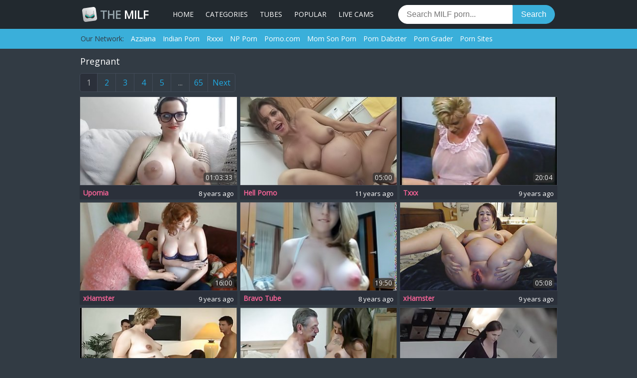

--- FILE ---
content_type: text/html; charset=UTF-8
request_url: http://www.themilf.net/c/pregnant/
body_size: 13699
content:
<!DOCTYPE html>
<html lang="en">
<head>
<meta charset="utf-8">
<meta name="viewport" content="width=device-width, initial-scale=1, shrink-to-fit=no">
<title>Pregnant Tube - The MILF</title>
<link rel="canonical" href="https://www.themilf.net/c/pregnant/">
<link rel="stylesheet" href="https://fonts.googleapis.com/css?family=Open+Sans">
<link rel="stylesheet" href="/assets/styles-1702114080.min.css">
<link rel="apple-touch-icon-precomposed" sizes="57x57" href="/apple-touch-icon-57x57.png">
<link rel="apple-touch-icon-precomposed" sizes="114x114" href="/apple-touch-icon-114x114.png">
<link rel="apple-touch-icon-precomposed" sizes="72x72" href="/apple-touch-icon-72x72.png">
<link rel="apple-touch-icon-precomposed" sizes="144x144" href="/apple-touch-icon-144x144.png">
<link rel="apple-touch-icon-precomposed" sizes="60x60" href="/apple-touch-icon-60x60.png">
<link rel="apple-touch-icon-precomposed" sizes="120x120" href="/apple-touch-icon-120x120.png">
<link rel="apple-touch-icon-precomposed" sizes="76x76" href="/apple-touch-icon-76x76.png">
<link rel="apple-touch-icon-precomposed" sizes="152x152" href="/apple-touch-icon-152x152.png">
<link rel="icon" type="image/png" href="/favicon-196x196.png" sizes="196x196">
<link rel="icon" type="image/png" href="/favicon-96x96.png" sizes="96x96">
<link rel="icon" type="image/png" href="/favicon-32x32.png" sizes="32x32">
<link rel="icon" type="image/png" href="/favicon-16x16.png" sizes="16x16">
<link rel="icon" type="image/png" href="/favicon-128.png" sizes="128x128">
<meta name="application-name" content="TheMILF.net">
<meta name="msapplication-TileColor" content="#FFFFFF">
<meta name="msapplication-TileImage" content="/mstile-144x144.png">
<meta name="msapplication-square70x70logo" content="/mstile-70x70.png">
<meta name="msapplication-square150x150logo" content="/mstile-150x150.png">
<meta name="msapplication-wide310x150logo" content="/mstile-310x150.png">
<meta name="msapplication-square310x310logo" content="/mstile-310x310.png">
<meta name="referrer" content="unsafe-url">

<script async src="https://www.googletagmanager.com/gtag/js?id=UA-24810851-1"></script>
<script>
window.dataLayer = window.dataLayer || [];
function gtag(){dataLayer.push(arguments);}
gtag('js', new Date());
gtag('config', 'UA-24810851-1');
</script>
</head>
<body>
<header>
  <div class="container">
    <button type="button" class="navbar-toggle">
      <span class="icon-bar"></span>
      <span class="icon-bar"></span>
      <span class="icon-bar"></span>
    </button>

    <a href="/" id="logo">
      <img src="/assets/logo.svg" alt="MILF Tube">
      <span style="color:#97A6AD;">THE</span> MILF
    </a>

    <div id="navbar">
      <ul>
        <li><a href="/">Home</a></li>
        <li><a href="/categories/">Categories</a></li>

        <li><a href="/tubes/">Tubes</a></li>
        <li><a href="/popular/">Popular</a></li>
        <li><a href="https://www.cunt.live/" target="_blank">Live Cams</a></li>      </ul>
    </div>

    <form action="/search/" id="search">
      <input type="text" name="q" placeholder="Search MILF porn...">
      <button type="submit">Search</button>
    </form>

    <div class="clearfix"></div>
  </div>
</header>

<div class="network">
  <div class="container">
    <ul>
      <li>Our Network:</li>
            <li><a href="https://www.azziana.com/" target="_blank">Azziana</a></li>
      <li><a href="https://www.xindiana.com/" target="_blank">Indian Porn</a></li>
      <li><a href="https://www.rxxxi.com/" target="_blank">Rxxxi</a></li>
      <li><a href="https://www.npporn.com/" target="_blank">NP Porn</a></li>
      <li><a href="https://www.dasistporno.com/" target="_blank">Porno.com</a></li>
      <li><a href="https://www.youx.xxx/tag/mom-son/" target="_blank">Mom Son Porn</a></li>
      <li><a href="https://porndabster.com/" target="_blank">Porn Dabster</a></li>
      <li><a href="https://porngrader.com/" target="_blank">Porn Grader</a></li>
      <li><a href="https://milliondollarporn.com/" target="_blank">Porn Sites</a></li> 
    </ul>
    <div class="more"><ul></ul></div>
  </div>
</div>

<div class="container">

<div class="title">
	<h1>Pregnant</h1>
</div>
<div class="filter">
<ul class="pagination">
	<li class="page active">1</li>
	<li class="page"><a href="/c/pregnant/2/">2</a></li>
	<li class="page"><a href="/c/pregnant/3/">3</a></li>
	<li class="page"><a href="/c/pregnant/4/">4</a></li>
	<li class="page"><a href="/c/pregnant/5/">5</a></li>
	<li class="page"><span class="dots">...</span></li>
	<li class="page"><a href="/c/pregnant/65/">65</a></li>
	<li class="page"><a href="/c/pregnant/2/">Next</a></li>

</ul>

</div>
<div class="row videos">
<div>
	<a href="/video/116939966/" target="_blank" rel="nofollow noopener" title="Pregnant girl returns"><img src="https://cdn.themilf.net/52c328029f16cc095463d14894c8f671/aa5d0a413ec4e338fcea367f8c41762c.jpg" alt="Pregnant girl returns"></a>
	<div>
		<span class="duration">01:03:33</span>
		<span class="date">8 years ago</span>
		<a href="/s/upornia/" title="Upornia">Upornia</a>
	</div>
</div>
<div>
	<a href="/video/132746217/" target="_blank" rel="nofollow noopener" title="Pregnant babe Nancy Vee is banging with toys"><img src="https://cdn.themilf.net/e0dc8f0114ca121ca023dad97dc1110a/f0a665050bd866f9cc071ba85e2e65a6.jpg" alt="Pregnant babe Nancy Vee is banging with toys"></a>
	<div>
		<span class="duration">05:00</span>
		<span class="date">11 years ago</span>
		<a href="/s/hellporno/" title="Hell Porno">Hell Porno</a>
	</div>
</div>
<div>
	<a href="/video/111693883/" target="_blank" rel="nofollow noopener" title="Hot pregnant milf"><img src="https://cdn.themilf.net/dbdc4b274a673eebdea43db32907336e/bde835bf234832a3ef6aadb593f02d20.jpg" alt="Hot pregnant milf"></a>
	<div>
		<span class="duration">20:04</span>
		<span class="date">9 years ago</span>
		<a href="/s/txxx/" title="Txxx">Txxx</a>
	</div>
</div>
<div>
	<a href="/video/111692662/" target="_blank" rel="nofollow noopener" title="Kellie&amp;#039;s first Lesbian experience!!"><img src="https://cdn.themilf.net/2abf473433bcdd772b65afbeaed2c6f0/c53018affe171ba2091b46ed963b3aa5.jpg" alt="Kellie&amp;#039;s first Lesbian experience!!"></a>
	<div>
		<span class="duration">16:00</span>
		<span class="date">9 years ago</span>
		<a href="/s/xhamster/" title="xHamster">xHamster</a>
	</div>
</div>
<div>
	<a href="/video/132747986/" target="_blank" rel="nofollow noopener" title="Pregnant Girl With Huge Nipples"><img src="https://cdn.themilf.net/fdecc4524127b51ff93007a2bc2c3df4/02817db653aafeac17f1504f6a3fb2d0.jpg" alt="Pregnant Girl With Huge Nipples"></a>
	<div>
		<span class="duration">19:50</span>
		<span class="date">8 years ago</span>
		<a href="/s/bravotube/" title="Bravo Tube">Bravo Tube</a>
	</div>
</div>
<div>
	<a href="/video/118641172/" target="_blank" rel="nofollow noopener" title="seriously spread pregnant pussy"><img src="https://cdn.themilf.net/58d2341914410e7c54457aa505a48b43/6a59007d0ea067963bd4f6721a52b7e9.jpg" alt="seriously spread pregnant pussy"></a>
	<div>
		<span class="duration">05:08</span>
		<span class="date">9 years ago</span>
		<a href="/s/xhamster/" title="xHamster">xHamster</a>
	</div>
</div>
<div>
	<a href="/video/118344653/" target="_blank" rel="nofollow noopener" title="Gang bang for amateur pregnant blonde whore"><img src="https://cdn.themilf.net/3feef577a22267d54326473791dc7a28/e83791413d2c763013372529d17d5501.jpg" alt="Gang bang for amateur pregnant blonde whore"></a>
	<div>
		<span class="duration">06:10</span>
		<span class="date">8 years ago</span>
		<a href="/s/nuvid/" title="NuVid">NuVid</a>
	</div>
</div>
<div>
	<a href="/video/111695670/" target="_blank" rel="nofollow noopener" title="Exotic Homemade clip with Nipples, Creampie scenes"><img src="https://cdn.themilf.net/5e6a384b557c4d2d95e0ff421f89f1c7/02baecb3353539911275331e8d9cd4b9.jpg" alt="Exotic Homemade clip with Nipples, Creampie scenes"></a>
	<div>
		<span class="duration">09:49</span>
		<span class="date">9 years ago</span>
		<a href="/s/hclips/" title="HClips">HClips</a>
	</div>
</div>
<div>
	<a href="/video/111695557/" target="_blank" rel="nofollow noopener" title="#pregnant massage"><img src="https://cdn.themilf.net/ea7980e2c050224c6a87cbeb1e1061da/96b45aedbff3ba39b989618a2c314efb.jpg" alt="#pregnant massage"></a>
	<div>
		<span class="duration">14:41</span>
		<span class="date">10 years ago</span>
		<a href="/s/voyeurhit/" title="VoyeurHit">VoyeurHit</a>
	</div>
</div>
<div>
	<a href="/video/118044053/" target="_blank" rel="nofollow noopener" title="Pregnant girl returns"><img src="https://cdn.themilf.net/51e98fd6f02faa8b155dfa305c5a6c4f/d8d62b53007639f234fcd5442fd165c9.jpg" alt="Pregnant girl returns"></a>
	<div>
		<span class="duration">01:03:33</span>
		<span class="date">9 years ago</span>
		<a href="/s/hclips/" title="HClips">HClips</a>
	</div>
</div>
<div>
	<a href="/video/132747633/" target="_blank" rel="nofollow noopener" title="Pregnant Blonde Babe Gets Fucked By Big Cock"><img data-original="https://cdn.themilf.net/62c7a9843ab53bee9d98dc09b7ae321e/259aa0b05809d4274a59a6eb082e85fb.jpg" alt="Pregnant Blonde Babe Gets Fucked By Big Cock"></a>
	<div>
		<span class="duration">07:00</span>
		<span class="date">12 years ago</span>
		<a href="/s/anyporn/" title="Any Porn">Any Porn</a>
	</div>
</div>
<div>
	<a href="/video/111695368/" target="_blank" rel="nofollow noopener" title="Fucking two preggo chicks"><img data-original="https://cdn.themilf.net/da9b33f0955a021df800c863713f0a96/06a85b4a6d9c7b4558416d4375fd1777.jpg" alt="Fucking two preggo chicks"></a>
	<div>
		<span class="duration">30:48</span>
		<span class="date">12 years ago</span>
		<a href="/s/txxx/" title="Txxx">Txxx</a>
	</div>
</div>
<div>
	<a href="/video/132747714/" target="_blank" rel="nofollow noopener" title="Celebrity lookalike pregnant brunette banged in doggystyle"><img data-original="https://cdn.themilf.net/77fce68a42ceb86c35972984645b2657/31eb34f6b110b2a73eca1f2b20a40f06.jpg" alt="Celebrity lookalike pregnant brunette banged in doggystyle"></a>
	<div>
		<span class="duration">05:00</span>
		<span class="date">9 years ago</span>
		<a href="/s/bravoteens/" title="Bravo Teens">Bravo Teens</a>
	</div>
</div>
<div>
	<a href="/video/119176249/" target="_blank" rel="nofollow noopener" title="Hot pregnant sex and cumshot"><img data-original="https://cdn.themilf.net/db711f1fdc1c3bdf44d4ffb571ff9269/3db2e17735665d6e84eb84d89a52bd28.jpg" alt="Hot pregnant sex and cumshot"></a>
	<div>
		<span class="duration">47:41</span>
		<span class="date">8 years ago</span>
		<a href="/s/drtuber/" title="DrTuber">DrTuber</a>
	</div>
</div>
<div>
	<a href="/video/118530644/" target="_blank" rel="nofollow noopener" title="Pregnant white trailer trash gets huge black dick"><img data-original="https://cdn.themilf.net/be40b397af7e40e578ac6a1138fa875d/3ca6624b5e3a4701aa5a79b4edaab171.jpg" alt="Pregnant white trailer trash gets huge black dick"></a>
	<div>
		<span class="duration">31:59</span>
		<span class="date">11 years ago</span>
		<a href="/s/xhamster/" title="xHamster">xHamster</a>
	</div>
</div>
<div>
	<a href="/video/111693446/" target="_blank" rel="nofollow noopener" title="Pregnant labro Belly"><img data-original="https://cdn.themilf.net/d03a90c08456c54f42fb111ace113d8c/3b8d5b3184245938dd0f56feeea129d1.jpg" alt="Pregnant labro Belly"></a>
	<div>
		<span class="duration">07:27</span>
		<span class="date">8 years ago</span>
		<a href="/s/txxx/" title="Txxx">Txxx</a>
	</div>
</div>
<div>
	<a href="/video/111695178/" target="_blank" rel="nofollow noopener" title="French preggy sweetie getting humped without mercy"><img data-original="https://cdn.themilf.net/ba7cbd028d9ba88d6522e6cfed06a24e/e8a2792c8d98a94fa318b5a8ef7acc5b.jpg" alt="French preggy sweetie getting humped without mercy"></a>
	<div>
		<span class="duration">29:33</span>
		<span class="date">12 years ago</span>
		<a href="/s/txxx/" title="Txxx">Txxx</a>
	</div>
</div>
<div>
	<a href="/video/132746592/" target="_blank" rel="nofollow noopener" title="Pregnant chick rides the ebony wang and enjoys every second of it"><img data-original="https://cdn.themilf.net/9785678e6a36bb56fc8201f7b190a7bd/ae20d417adad199a634950528949674d.jpg" alt="Pregnant chick rides the ebony wang and enjoys every second of it"></a>
	<div>
		<span class="duration">04:57</span>
		<span class="date">9 years ago</span>
		<a href="/s/bravotube/" title="Bravo Tube">Bravo Tube</a>
	</div>
</div>
<div>
	<a href="/video/120030844/" target="_blank" rel="nofollow noopener" title="Chubby guys fuck amateurs in amateur foursome"><img data-original="https://cdn.themilf.net/4bdb0666e8e926267efeb5cfac019685/5df366b78dcbb00e054e6d83b47ce95a.jpg" alt="Chubby guys fuck amateurs in amateur foursome"></a>
	<div>
		<span class="duration">05:57</span>
		<span class="date">11 years ago</span>
		<a href="/s/tubewolf/" title="Tube Wolf">Tube Wolf</a>
	</div>
</div>
<div>
	<a href="/video/132746661/" target="_blank" rel="nofollow noopener" title="Pregnant lesbian is into sensuous pussy fingering action"><img data-original="https://cdn.themilf.net/4cfab6279604f9d2a09124823aefb157/f6b2b1fab30b2daebe6ff20bc1a07088.jpg" alt="Pregnant lesbian is into sensuous pussy fingering action"></a>
	<div>
		<span class="duration">04:55</span>
		<span class="date">10 years ago</span>
		<a href="/s/bravotube/" title="Bravo Tube">Bravo Tube</a>
	</div>
</div>
<div>
	<a href="/video/111695868/" target="_blank" rel="nofollow noopener" title="preggo - Hold on baby, Mama needs Sex"><img data-original="https://cdn.themilf.net/41dca802aa60527a2e7ecb494a7342f3/7a855371c5bdcf364e9fdb6048ecadb9.jpg" alt="preggo - Hold on baby, Mama needs Sex"></a>
	<div>
		<span class="duration">20:53</span>
		<span class="date">9 years ago</span>
		<a href="/s/hclips/" title="HClips">HClips</a>
	</div>
</div>
<div>
	<a href="/video/118553543/" target="_blank" rel="nofollow noopener" title="Beautiful Pregnant Tits"><img data-original="https://cdn.themilf.net/e5b42115c60115026ae99362e850784d/202d7d5a2f3a97c72a5594add61c8bb8.jpg" alt="Beautiful Pregnant Tits"></a>
	<div>
		<span class="duration">24:14</span>
		<span class="date">10 years ago</span>
		<a href="/s/xhamster/" title="xHamster">xHamster</a>
	</div>
</div>
<div>
	<a href="/video/132747700/" target="_blank" rel="nofollow noopener" title="Pregnant babe with huge tits is spooned hard on the sofa"><img data-original="https://cdn.themilf.net/80b0ab90e57663bdb2757e1d7330dbe6/40713788e1dc96eae7ecc6bf1d57843b.jpg" alt="Pregnant babe with huge tits is spooned hard on the sofa"></a>
	<div>
		<span class="duration">06:55</span>
		<span class="date">9 years ago</span>
		<a href="/s/bravoteens/" title="Bravo Teens">Bravo Teens</a>
	</div>
</div>
<div>
	<a href="/video/117317241/" target="_blank" rel="nofollow noopener" title="Two guys fuck hot preggo girl"><img data-original="https://cdn.themilf.net/4207801d256c31156fb484eb1ee0d5df/d784b52c511154cbeca3c42d07fe93c3.jpg" alt="Two guys fuck hot preggo girl"></a>
	<div>
		<span class="duration">29:25</span>
		<span class="date">9 years ago</span>
		<a href="/s/txxx/" title="Txxx">Txxx</a>
	</div>
</div>
<div>
	<a href="/video/132746865/" target="_blank" rel="nofollow noopener" title="Pregnant girl gives a blowjob and gets fucked hard"><img data-original="https://cdn.themilf.net/ca54b220bb16070099bd085aa4d8795f/075a8f44e48847823f15d88c376d401e.jpg" alt="Pregnant girl gives a blowjob and gets fucked hard"></a>
	<div>
		<span class="duration">01:20:17</span>
		<span class="date">12 years ago</span>
		<a href="/s/bravotube/" title="Bravo Tube">Bravo Tube</a>
	</div>
</div>
<div>
	<a href="/video/111693327/" target="_blank" rel="nofollow noopener" title="Anal Threesome with Pregnant Mom"><img data-original="https://cdn.themilf.net/b3c4ddd6841a4867e9d775281a69b1a4/80fad470019541be1f0530c094b48871.jpg" alt="Anal Threesome with Pregnant Mom"></a>
	<div>
		<span class="duration">20:09</span>
		<span class="date">8 years ago</span>
		<a href="/s/txxx/" title="Txxx">Txxx</a>
	</div>
</div>
<div>
	<a href="/video/111695497/" target="_blank" rel="nofollow noopener" title="Four preggo sex clips"><img data-original="https://cdn.themilf.net/965419828caeef771e43a5a883b2f0f3/c351a94e94d5ab983a55a73e39a729cf.jpg" alt="Four preggo sex clips"></a>
	<div>
		<span class="duration">01:28:24</span>
		<span class="date">13 years ago</span>
		<a href="/s/txxx/" title="Txxx">Txxx</a>
	</div>
</div>
<div>
	<a href="/video/132747534/" target="_blank" rel="nofollow noopener" title="Pregnant Pornstar Gets Naughty Backstage"><img data-original="https://cdn.themilf.net/5ad101af96c0d1c031c6fa9389acea02/a9a846d23f9b09387fe06b5e14f6137c.jpg" alt="Pregnant Pornstar Gets Naughty Backstage"></a>
	<div>
		<span class="duration">03:53</span>
		<span class="date">11 years ago</span>
		<a href="/s/anyporn/" title="Any Porn">Any Porn</a>
	</div>
</div>
<div>
	<a href="/video/132747872/" target="_blank" rel="nofollow noopener" title="Aly impales her accurate shaved pussy"><img data-original="https://cdn.themilf.net/b5337e7a71bef6ab47345b24278340a1/0f1ffffdeb737b1493c745c1ebd80118.jpg" alt="Aly impales her accurate shaved pussy"></a>
	<div>
		<span class="duration">02:25</span>
		<span class="date">11 years ago</span>
		<a href="/s/hellporno/" title="Hell Porno">Hell Porno</a>
	</div>
</div>
<div>
	<a href="/video/116420683/" target="_blank" rel="nofollow noopener" title="Monster Tits On Pregnant 18yo Teenage Girl"><img data-original="https://cdn.themilf.net/4287a45e4fa175d1456f21c53c3bd712/fba7724cc20eae3b47200a804ed315c5.jpg" alt="Monster Tits On Pregnant 18yo Teenage Girl"></a>
	<div>
		<span class="duration">09:05</span>
		<span class="date">8 years ago</span>
		<a href="/s/pornhub/" title="PornHub">PornHub</a>
	</div>
</div>
<div>
	<a href="/video/111693454/" target="_blank" rel="nofollow noopener" title="Brunnette pregnant fake labour"><img data-original="https://cdn.themilf.net/90de678ccb4cccd36a66769921c90bc4/e309cfecde3cb6c626d8f811b6ed7bb5.jpg" alt="Brunnette pregnant fake labour"></a>
	<div>
		<span class="duration">05:06</span>
		<span class="date">8 years ago</span>
		<a href="/s/txxx/" title="Txxx">Txxx</a>
	</div>
</div>
<div>
	<a href="/video/132746161/" target="_blank" rel="nofollow noopener" title="Preggo Needs Two Cocks In Her Wet Slit"><img data-original="https://cdn.themilf.net/1278df52646eed6a5ebb9825ad2ad0ec/bdce366eb3062f5f2a1f66c6069dd89a.jpg" alt="Preggo Needs Two Cocks In Her Wet Slit"></a>
	<div>
		<span class="duration">05:08</span>
		<span class="date">14 years ago</span>
		<a href="/s/bravotube/" title="Bravo Tube">Bravo Tube</a>
	</div>
</div>
<div>
	<a href="/video/132746169/" target="_blank" rel="nofollow noopener" title="Preggo Hottie Getting Dark Meat"><img data-original="https://cdn.themilf.net/44a44de47ca2a9dbf3b5cb796395191b/8f6dc7a1d8c7bd22518fc4dfac315a9d.jpg" alt="Preggo Hottie Getting Dark Meat"></a>
	<div>
		<span class="duration">05:08</span>
		<span class="date">14 years ago</span>
		<a href="/s/bravotube/" title="Bravo Tube">Bravo Tube</a>
	</div>
</div>
<div>
	<a href="/video/132748227/" target="_blank" rel="nofollow noopener" title="Black girl shows her natural mega boobs"><img data-original="https://cdn.themilf.net/699df77beff84f99ba35148b28d32470/ce325170b32143a0c0577ec721bcd8ec.jpg" alt="Black girl shows her natural mega boobs"></a>
	<div>
		<span class="duration">12:02</span>
		<span class="date">7 years ago</span>
		<a href="/s/anyporn/" title="Any Porn">Any Porn</a>
	</div>
</div>
<div>
	<a href="/video/132747770/" target="_blank" rel="nofollow noopener" title="Pregnant blonde babe with a shaved pussy gets a facial cumshot after giving a wonderful blowjob"><img data-original="https://cdn.themilf.net/11630dcf22806c2dfc06b333ef439d5e/c9501feacfcdff5f8fbe2978f00032e4.jpg" alt="Pregnant blonde babe with a shaved pussy gets a facial cumshot after giving a wonderful blowjob"></a>
	<div>
		<span class="duration">05:00</span>
		<span class="date">10 years ago</span>
		<a href="/s/bravoteens/" title="Bravo Teens">Bravo Teens</a>
	</div>
</div>
<div>
	<a href="/video/111695493/" target="_blank" rel="nofollow noopener" title="Mother Getting Preggy"><img data-original="https://cdn.themilf.net/5b5c6ae168763fad8f841d52586664a0/acb0dcd8fd9a174c5c933c93b1fbfa97.jpg" alt="Mother Getting Preggy"></a>
	<div>
		<span class="duration">10:54</span>
		<span class="date">13 years ago</span>
		<a href="/s/txxx/" title="Txxx">Txxx</a>
	</div>
</div>
<div>
	<a href="/video/132746262/" target="_blank" rel="nofollow noopener" title="Pregnant babe is peeing on the cam"><img data-original="https://cdn.themilf.net/68efe1f68788b542230252d567c9434e/a285391c3ff8980d5aeaa64bd167d1f3.jpg" alt="Pregnant babe is peeing on the cam"></a>
	<div>
		<span class="duration">01:24</span>
		<span class="date">12 years ago</span>
		<a href="/s/hellporno/" title="Hell Porno">Hell Porno</a>
	</div>
</div>
<div>
	<a href="/video/111693941/" target="_blank" rel="nofollow noopener" title="extreme horny pregnant houswife"><img data-original="https://cdn.themilf.net/9351943a4124662e4ac88b7b697415bd/9a3df3c52e18ba182bcbcba687804e5f.jpg" alt="extreme horny pregnant houswife"></a>
	<div>
		<span class="duration">12:38</span>
		<span class="date">9 years ago</span>
		<a href="/s/txxx/" title="Txxx">Txxx</a>
	</div>
</div>
<div>
	<a href="/video/118491278/" target="_blank" rel="nofollow noopener" title="Pregnant lesbian fisting"><img data-original="https://cdn.themilf.net/4469fe24cb911b894b98fb23906fd653/182a54b1549f0b9d1c2b7029be7e5b64.jpg" alt="Pregnant lesbian fisting"></a>
	<div>
		<span class="duration">12:07</span>
		<span class="date">11 years ago</span>
		<a href="/s/xhamster/" title="xHamster">xHamster</a>
	</div>
</div>
<div>
	<a href="/video/132748208/" target="_blank" rel="nofollow noopener" title="Sadie Lune and her horny friend have fun with new sex toys"><img data-original="https://cdn.themilf.net/f1d4b2b15c391a631cd4f143acdf7bfa/c2ec08901c2a29410a32d57dce129cc2.jpg" alt="Sadie Lune and her horny friend have fun with new sex toys"></a>
	<div>
		<span class="duration">07:59</span>
		<span class="date">7 years ago</span>
		<a href="/s/anyporn/" title="Any Porn">Any Porn</a>
	</div>
</div>
<div>
	<a href="/video/111693898/" target="_blank" rel="nofollow noopener" title="Exotic black pregnant"><img data-original="https://cdn.themilf.net/dd85c695f13a827afcf7deb415ee3ca3/868f7c5fa513aba3400e58f01f666af7.jpg" alt="Exotic black pregnant"></a>
	<div>
		<span class="duration">28:23</span>
		<span class="date">9 years ago</span>
		<a href="/s/txxx/" title="Txxx">Txxx</a>
	</div>
</div>
<div>
	<a href="/video/111694203/" target="_blank" rel="nofollow noopener" title="Pregnant Rachel Knocked Up by not her ###.240p"><img data-original="https://cdn.themilf.net/38d74f167685ec5ec2dbd495b511d681/af12bc005f30d0ad3bb0376cc3047847.jpg" alt="Pregnant Rachel Knocked Up by not her ###.240p"></a>
	<div>
		<span class="duration">15:13</span>
		<span class="date">9 years ago</span>
		<a href="/s/txxx/" title="Txxx">Txxx</a>
	</div>
</div>
<div>
	<a href="/video/111694361/" target="_blank" rel="nofollow noopener" title="Pregnant Climax"><img data-original="https://cdn.themilf.net/1c59d7722696c21f43f3c6b21acaf0a2/44e5a466589f1657f9d641aaf8675e3b.jpg" alt="Pregnant Climax"></a>
	<div>
		<span class="duration">21:38</span>
		<span class="date">10 years ago</span>
		<a href="/s/txxx/" title="Txxx">Txxx</a>
	</div>
</div>
<div>
	<a href="/video/111693752/" target="_blank" rel="nofollow noopener" title="Pregnant pussy - the inside look"><img data-original="https://cdn.themilf.net/c7427ffc00627c5338c7c740ec9e56e4/d52539ede81c984871bcdd4e8ef86de3.jpg" alt="Pregnant pussy - the inside look"></a>
	<div>
		<span class="duration">01:52:09</span>
		<span class="date">9 years ago</span>
		<a href="/s/txxx/" title="Txxx">Txxx</a>
	</div>
</div>
<div>
	<a href="/video/111693281/" target="_blank" rel="nofollow noopener" title="Interracial preggo"><img data-original="https://cdn.themilf.net/b141d596db2f6dbdc1dda914c4fc7974/f8964c1df70d77cc7efcd48507883f1e.jpg" alt="Interracial preggo"></a>
	<div>
		<span class="duration">26:33</span>
		<span class="date">8 years ago</span>
		<a href="/s/txxx/" title="Txxx">Txxx</a>
	</div>
</div>
<div>
	<a href="/video/132748084/" target="_blank" rel="nofollow noopener" title="sexy slut webcam"><img data-original="https://cdn.themilf.net/2fabe67a2eb3edad15706d4931b7f0aa/4a05f5b231f7ca1332a2914c2a3354e3.jpg" alt="sexy slut webcam"></a>
	<div>
		<span class="duration">04:48</span>
		<span class="date">10 years ago</span>
		<a href="/s/bravotube/" title="Bravo Tube">Bravo Tube</a>
	</div>
</div>
<div>
	<a href="/video/132746106/" target="_blank" rel="nofollow noopener" title="Preggo posing nude"><img data-original="https://cdn.themilf.net/7de4fa59ca9ad304c005602b8346424d/f8e03bfeb2a9effda0ef2fb3ec615f81.jpg" alt="Preggo posing nude"></a>
	<div>
		<span class="duration">04:22</span>
		<span class="date">8 years ago</span>
		<a href="/s/bravotube/" title="Bravo Tube">Bravo Tube</a>
	</div>
</div>
<div>
	<a href="/video/111694135/" target="_blank" rel="nofollow noopener" title="Pregnant stripping and get licked"><img data-original="https://cdn.themilf.net/e082f06fd5e70eb0b7c1c31eca1712ee/89ba9af5f9042ae9b2c0a6919cacaf3a.jpg" alt="Pregnant stripping and get licked"></a>
	<div>
		<span class="duration">09:01</span>
		<span class="date">9 years ago</span>
		<a href="/s/txxx/" title="Txxx">Txxx</a>
	</div>
</div>
<div>
	<a href="/video/111695297/" target="_blank" rel="nofollow noopener" title="Dark weenie humping preggo slut"><img data-original="https://cdn.themilf.net/06902c9adfa42e7f64ff1a702f649040/0111e22c68e196236dda45bb25c69a1e.jpg" alt="Dark weenie humping preggo slut"></a>
	<div>
		<span class="duration">33:09</span>
		<span class="date">12 years ago</span>
		<a href="/s/txxx/" title="Txxx">Txxx</a>
	</div>
</div>
<div>
	<a href="/video/132747386/" target="_blank" rel="nofollow noopener" title="Horny chick shares the chocolate cock with her pregnant friend"><img data-original="https://cdn.themilf.net/737b71fcb7f715eba3a7b19c3ccb885f/c351b5b44f39677ff2e88c9a9c5184e3.jpg" alt="Horny chick shares the chocolate cock with her pregnant friend"></a>
	<div>
		<span class="duration">06:57</span>
		<span class="date">9 years ago</span>
		<a href="/s/anyporn/" title="Any Porn">Any Porn</a>
	</div>
</div>
<div>
	<a href="/video/132748017/" target="_blank" rel="nofollow noopener" title="Collage Teacher Sex her boy Friend on Webcam, She is very sexy on Live camera"><img data-original="https://cdn.themilf.net/00d8889e01ae60bb5b47336981ca350d/2305b64da3ee0cfd83f74852261c7310.jpg" alt="Collage Teacher Sex her boy Friend on Webcam, She is very sexy on Live camera"></a>
	<div>
		<span class="duration">05:00</span>
		<span class="date">8 years ago</span>
		<a href="/s/bravotube/" title="Bravo Tube">Bravo Tube</a>
	</div>
</div>
<div>
	<a href="/video/118353299/" target="_blank" rel="nofollow noopener" title="Hot pregnant hardcore with cumshot"><img data-original="https://cdn.themilf.net/fd9d0f7f4a23ba420ccde295372f31d6/d9dab8df8feb566c6b73f42a20272814.jpg" alt="Hot pregnant hardcore with cumshot"></a>
	<div>
		<span class="duration">22:51</span>
		<span class="date">8 years ago</span>
		<a href="/s/nuvid/" title="NuVid">NuVid</a>
	</div>
</div>
<div>
	<a href="/video/111692406/" target="_blank" rel="nofollow noopener" title="39 weeks Preggy"><img data-original="https://cdn.themilf.net/fdde1f0dc96b26bda3fe988fda7fd47c/c6b8628fa8040bbe0e817f2c21be33f6.jpg" alt="39 weeks Preggy"></a>
	<div>
		<span class="duration">07:00</span>
		<span class="date">8 years ago</span>
		<a href="/s/xhamster/" title="xHamster">xHamster</a>
	</div>
</div>
<div>
	<a href="/video/132747040/" target="_blank" rel="nofollow noopener" title="Pregnant hottie toys her pussy and gets it drilled from behind"><img data-original="https://cdn.themilf.net/c9f8959898ac755da93abb18dd7c1cd1/a280121567a4e5c103da2d449462209e.jpg" alt="Pregnant hottie toys her pussy and gets it drilled from behind"></a>
	<div>
		<span class="duration">36:39</span>
		<span class="date">12 years ago</span>
		<a href="/s/bravotube/" title="Bravo Tube">Bravo Tube</a>
	</div>
</div>
<div>
	<a href="/video/132748194/" target="_blank" rel="nofollow noopener" title="Milky Titty Mom Gives Superb POV Blowjob"><img data-original="https://cdn.themilf.net/d4b1c357ffede63539531282ce7a8185/5bf27bd63f0c7bbd38829ec629a81745.jpg" alt="Milky Titty Mom Gives Superb POV Blowjob"></a>
	<div>
		<span class="duration">05:08</span>
		<span class="date">14 years ago</span>
		<a href="/s/bravotube/" title="Bravo Tube">Bravo Tube</a>
	</div>
</div>
<div>
	<a href="/video/118264364/" target="_blank" rel="nofollow noopener" title="Preggo Wife Pounded Hard"><img data-original="https://cdn.themilf.net/e657de6bd43c73263c1c3323ba4bbf5a/c70fe6798e0121db6260d86b7b7ae376.jpg" alt="Preggo Wife Pounded Hard"></a>
	<div>
		<span class="duration">02:00</span>
		<span class="date">13 years ago</span>
		<a href="/s/winporn/" title="Win Porn">Win Porn</a>
	</div>
</div>
<div>
	<a href="/video/132746571/" target="_blank" rel="nofollow noopener" title="She is pregnant but sharing a cock with the friend just has to be done"><img data-original="https://cdn.themilf.net/947be1907165c3ed7618bc98e707d688/69f3e7b279de5010932ed7eb68c371bc.jpg" alt="She is pregnant but sharing a cock with the friend just has to be done"></a>
	<div>
		<span class="duration">06:57</span>
		<span class="date">9 years ago</span>
		<a href="/s/bravotube/" title="Bravo Tube">Bravo Tube</a>
	</div>
</div>
<div>
	<a href="/video/132748182/" target="_blank" rel="nofollow noopener" title="Baby No Match For Titties!"><img data-original="https://cdn.themilf.net/3ac313728fc0ea5dc3153c9a05f6f76b/ef22efaf6375a1b076e25b8c85daff27.jpg" alt="Baby No Match For Titties!"></a>
	<div>
		<span class="duration">01:25</span>
		<span class="date">13 years ago</span>
		<a href="/s/bravotube/" title="Bravo Tube">Bravo Tube</a>
	</div>
</div>
<div>
	<a href="/video/132747626/" target="_blank" rel="nofollow noopener" title="Big Boobed Pregnant Hoe Gets Hard Cock Deep In Her Cunt"><img data-original="https://cdn.themilf.net/3602f0d491fd60c8555e805946ff7c3c/4193958a12b2baea5291035573d99ef2.jpg" alt="Big Boobed Pregnant Hoe Gets Hard Cock Deep In Her Cunt"></a>
	<div>
		<span class="duration">05:00</span>
		<span class="date">11 years ago</span>
		<a href="/s/anyporn/" title="Any Porn">Any Porn</a>
	</div>
</div>
<div>
	<a href="/video/118851746/" target="_blank" rel="nofollow noopener" title="bbw anna 3 and 9 month preggo from DesireBBWs .com"><img data-original="https://cdn.themilf.net/d874c6a8a2f66a960a3fed3ea3cb42df/a7951f232c1a3522f54641d2ea984317.jpg" alt="bbw anna 3 and 9 month preggo from DesireBBWs .com"></a>
	<div>
		<span class="duration">08:42</span>
		<span class="date">9 years ago</span>
		<a href="/s/xvideos/" title="X Videos">X Videos</a>
	</div>
</div>
<div>
	<a href="/video/132747950/" target="_blank" rel="nofollow noopener" title="Chick with a big belly sucks and rides"><img data-original="https://cdn.themilf.net/c0e6d9a628cdc734f5d66ae2374b3469/6bd1eb56770551deeed02e9cea7c1dc9.jpg" alt="Chick with a big belly sucks and rides"></a>
	<div>
		<span class="duration">20:51</span>
		<span class="date">7 years ago</span>
		<a href="/s/bravotube/" title="Bravo Tube">Bravo Tube</a>
	</div>
</div>
<div>
	<a href="/video/111694170/" target="_blank" rel="nofollow noopener" title="Superbe femme enceinte se filme pendant l&#039;amour_720p"><img data-original="https://cdn.themilf.net/2c22b42d35bc4e348581e785af8db680/610cc2dabfc56fa35a032f167d1f74a6.jpg" alt="Superbe femme enceinte se filme pendant l&#039;amour_720p"></a>
	<div>
		<span class="duration">13:36</span>
		<span class="date">9 years ago</span>
		<a href="/s/txxx/" title="Txxx">Txxx</a>
	</div>
</div>
<div>
	<a href="/video/132748078/" target="_blank" rel="nofollow noopener" title="Wavy haired cowgirl sits on a hard prick after delivering a spicy tit job"><img data-original="https://cdn.themilf.net/fc5da1d491182bcb0259ae7c59d7f89f/7dfa50983a7e49d28d4c728e5e93f42f.jpg" alt="Wavy haired cowgirl sits on a hard prick after delivering a spicy tit job"></a>
	<div>
		<span class="duration">04:58</span>
		<span class="date">10 years ago</span>
		<a href="/s/bravotube/" title="Bravo Tube">Bravo Tube</a>
	</div>
</div>
<div>
	<a href="/video/111694237/" target="_blank" rel="nofollow noopener" title="asian pregnant 01"><img data-original="https://cdn.themilf.net/3aa9e4b18e35ed5519c07fbe1dfe0896/e29fab78d9f324398e00c54a9a03b602.jpg" alt="asian pregnant 01"></a>
	<div>
		<span class="duration">01:40:16</span>
		<span class="date">10 years ago</span>
		<a href="/s/txxx/" title="Txxx">Txxx</a>
	</div>
</div>
<div>
	<a href="/video/111695872/" target="_blank" rel="nofollow noopener" title="Pregnant slut needs a big penis"><img data-original="https://cdn.themilf.net/cc35c9bd1b42fc5446f0dc654101d97b/14449dd915cf6f597c1f85fd6cb53bc1.jpg" alt="Pregnant slut needs a big penis"></a>
	<div>
		<span class="duration">10:25</span>
		<span class="date">9 years ago</span>
		<a href="/s/hclips/" title="HClips">HClips</a>
	</div>
</div>
<div>
	<a href="/video/111695679/" target="_blank" rel="nofollow noopener" title="French pregnant woman"><img data-original="https://cdn.themilf.net/8a64bbdacbc23a5e0b43327cb710741b/a7ffec459dba340041e1510bb8e85bf4.jpg" alt="French pregnant woman"></a>
	<div>
		<span class="duration">29:46</span>
		<span class="date">9 years ago</span>
		<a href="/s/hclips/" title="HClips">HClips</a>
	</div>
</div>
<div>
	<a href="/video/111693033/" target="_blank" rel="nofollow noopener" title="sexy bella pregnant"><img data-original="https://cdn.themilf.net/7ed1e4212d094e9b87e5b1fb5095ac9d/2bc5385dfbce883c4c2bdc57b286e613.jpg" alt="sexy bella pregnant"></a>
	<div>
		<span class="duration">10:39</span>
		<span class="date">8 years ago</span>
		<a href="/s/upornia/" title="Upornia">Upornia</a>
	</div>
</div>
<div>
	<a href="/video/111694443/" target="_blank" rel="nofollow noopener" title="TRUTH ABOUT SEX, Season #1 Ep.2"><img data-original="https://cdn.themilf.net/290e4cb00a63d9c6eb09e1eba7b52d06/122b9b5a364f77d150e3657e9f25331f.jpg" alt="TRUTH ABOUT SEX, Season #1 Ep.2"></a>
	<div>
		<span class="duration">06:01</span>
		<span class="date">10 years ago</span>
		<a href="/s/txxx/" title="Txxx">Txxx</a>
	</div>
</div>
<div>
	<a href="/video/111695896/" target="_blank" rel="nofollow noopener" title="Favor for a friend. she&#039;s looking for a spermdonor to get pregnant."><img data-original="https://cdn.themilf.net/0ce84e89f2c3cfc796d6bc951a75d307/e9e75be70e671f27867536099786732c.jpg" alt="Favor for a friend. she&#039;s looking for a spermdonor to get pregnant."></a>
	<div>
		<span class="duration">04:28</span>
		<span class="date">9 years ago</span>
		<a href="/s/hclips/" title="HClips">HClips</a>
	</div>
</div>
<div>
	<a href="/video/120198443/" target="_blank" rel="nofollow noopener" title="Pregnant DPed slut gets creams"><img data-original="https://cdn.themilf.net/b494df7deddc749f38393cc6a50047f8/bc47d0a76e1418d11fab84d928f6716d.jpg" alt="Pregnant DPed slut gets creams"></a>
	<div>
		<span class="duration">18:34</span>
		<span class="date">15 years ago</span>
		<a href="/s/pornoxo/" title="PornoXo">PornoXo</a>
	</div>
</div>
<div>
	<a href="/video/132748015/" target="_blank" rel="nofollow noopener" title="Prego Teen With Monster Tits And Ass Pounds Hairy Pussy"><img data-original="https://cdn.themilf.net/30773064bfc078a8f75d33f8d51347e6/f5be5342848f736d46d1619abf60eb47.jpg" alt="Prego Teen With Monster Tits And Ass Pounds Hairy Pussy"></a>
	<div>
		<span class="duration">09:29</span>
		<span class="date">8 years ago</span>
		<a href="/s/bravotube/" title="Bravo Tube">Bravo Tube</a>
	</div>
</div>
<div>
	<a href="/video/132746759/" target="_blank" rel="nofollow noopener" title="Pregnant brunette gets her pussy toyed and fucked in homemade clip"><img data-original="https://cdn.themilf.net/20157aeacc19695859b1619e23cb0af4/cbfabd347da954628c6ed88344c4008c.jpg" alt="Pregnant brunette gets her pussy toyed and fucked in homemade clip"></a>
	<div>
		<span class="duration">05:00</span>
		<span class="date">11 years ago</span>
		<a href="/s/bravotube/" title="Bravo Tube">Bravo Tube</a>
	</div>
</div>
<div>
	<a href="/video/132746646/" target="_blank" rel="nofollow noopener" title="Dirty pregnant whore with huge tits and a nice tight ass enjoying a hardcore gang fuck"><img data-original="https://cdn.themilf.net/7a58ac2970cfd65a25f1b6a31f587a37/a90244e2e32e44acd976136b50b21d7d.jpg" alt="Dirty pregnant whore with huge tits and a nice tight ass enjoying a hardcore gang fuck"></a>
	<div>
		<span class="duration">07:57</span>
		<span class="date">10 years ago</span>
		<a href="/s/bravotube/" title="Bravo Tube">Bravo Tube</a>
	</div>
</div>
<div>
	<a href="/video/118935514/" target="_blank" rel="nofollow noopener" title="Pregnant slut Takes A Load"><img data-original="https://cdn.themilf.net/23831f862c1b1d013668c0556e37d7dd/f3a152321f82e99690f1ce0f2eba443c.jpg" alt="Pregnant slut Takes A Load"></a>
	<div>
		<span class="duration">07:35</span>
		<span class="date">9 years ago</span>
		<a href="/s/xvideos/" title="X Videos">X Videos</a>
	</div>
</div>
<div>
	<a href="/video/111694691/" target="_blank" rel="nofollow noopener" title="Crazy Horny Pregnant Women"><img data-original="https://cdn.themilf.net/0b66b05457e81f36d1fb441395cb334b/6a2afd25ea1ba53e9f77542d76d813ad.jpg" alt="Crazy Horny Pregnant Women"></a>
	<div>
		<span class="duration">02:20:45</span>
		<span class="date">10 years ago</span>
		<a href="/s/txxx/" title="Txxx">Txxx</a>
	</div>
</div>
<div>
	<a href="/video/132746531/" target="_blank" rel="nofollow noopener" title="Pregnant teen fucked by older guy"><img data-original="https://cdn.themilf.net/8eebff72eab6b6f40262279681051503/63ae8723fb7fdd281ea60dbec4355ede.jpg" alt="Pregnant teen fucked by older guy"></a>
	<div>
		<span class="duration">09:16</span>
		<span class="date">8 years ago</span>
		<a href="/s/bravotube/" title="Bravo Tube">Bravo Tube</a>
	</div>
</div>
<div>
	<a href="/video/111692867/" target="_blank" rel="nofollow noopener" title="Water Broke during Mindy&#039;s Pregnancy(Fake)"><img data-original="https://cdn.themilf.net/9cb44104dbcdfa52fedcd8cc79fe8ad8/ef4918871f45194acb845e550319c83c.jpg" alt="Water Broke during Mindy&#039;s Pregnancy(Fake)"></a>
	<div>
		<span class="duration">05:33</span>
		<span class="date">8 years ago</span>
		<a href="/s/hotmovs/" title="HotMovs">HotMovs</a>
	</div>
</div>
<div>
	<a href="/video/132747437/" target="_blank" rel="nofollow noopener" title="Pregnant blonde introduces her friend to big black cock"><img data-original="https://cdn.themilf.net/12cbfff8595882585733833e1fe13bdc/20f374bedc5e4eacacc20d282a781439.jpg" alt="Pregnant blonde introduces her friend to big black cock"></a>
	<div>
		<span class="duration">07:00</span>
		<span class="date">10 years ago</span>
		<a href="/s/anyporn/" title="Any Porn">Any Porn</a>
	</div>
</div>
<div>
	<a href="/video/132747680/" target="_blank" rel="nofollow noopener" title="Ildiko is a pregnant chick in need of her lover&#039;s tool"><img data-original="https://cdn.themilf.net/814bda96d0e18344accdf629abd18c70/4aaabd745f337394b8b4ae7fb7a280e6.jpg" alt="Ildiko is a pregnant chick in need of her lover&#039;s tool"></a>
	<div>
		<span class="duration">04:58</span>
		<span class="date">8 years ago</span>
		<a href="/s/bravoteens/" title="Bravo Teens">Bravo Teens</a>
	</div>
</div>
<div>
	<a href="/video/132746842/" target="_blank" rel="nofollow noopener" title="Two slutty pregnant chicks get fucked by a gynecologist"><img data-original="https://cdn.themilf.net/ec8dfffa653441845781839ca1d32ef9/8ca979011b4d76138155f4fc6e2f8b7d.jpg" alt="Two slutty pregnant chicks get fucked by a gynecologist"></a>
	<div>
		<span class="duration">30:47</span>
		<span class="date">12 years ago</span>
		<a href="/s/bravotube/" title="Bravo Tube">Bravo Tube</a>
	</div>
</div>
<div>
	<a href="/video/118949558/" target="_blank" rel="nofollow noopener" title="Knocked Up Bebe Gets Fucked"><img data-original="https://cdn.themilf.net/657e7e751e4ad783be4026c393e26eca/2dabf46ac81f4ed4b45224829cac0b31.jpg" alt="Knocked Up Bebe Gets Fucked"></a>
	<div>
		<span class="duration">07:08</span>
		<span class="date">9 years ago</span>
		<a href="/s/xvideos/" title="X Videos">X Videos</a>
	</div>
</div>
<div>
	<a href="/video/132747985/" target="_blank" rel="nofollow noopener" title="extreme small horny milf gets wild fucked in a hot threesome fuck orgy"><img data-original="https://cdn.themilf.net/eb6e111569fd76e475a956e15d120b72/218fbb085bc185c7af0581a71e2e293b.jpg" alt="extreme small horny milf gets wild fucked in a hot threesome fuck orgy"></a>
	<div>
		<span class="duration">12:26</span>
		<span class="date">8 years ago</span>
		<a href="/s/bravotube/" title="Bravo Tube">Bravo Tube</a>
	</div>
</div>
<div>
	<a href="/video/132748370/" target="_blank" rel="nofollow noopener" title="Babes pleasure black cock with mouths and pussy in bed"><img data-original="https://cdn.themilf.net/baf0494de1534ebf9ca0b605a755273e/d602e33dc9ef7fb7066656e699fb431b.jpg" alt="Babes pleasure black cock with mouths and pussy in bed"></a>
	<div>
		<span class="duration">06:23</span>
		<span class="date">10 years ago</span>
		<a href="/s/bravoteens/" title="Bravo Teens">Bravo Teens</a>
	</div>
</div>
<div>
	<a href="/video/111693326/" target="_blank" rel="nofollow noopener" title="The action of the pregnant"><img data-original="https://cdn.themilf.net/581b2269807bbc4391d1ad05b8836be3/f2c64ffd660415f4b27070882c1cbf06.jpg" alt="The action of the pregnant"></a>
	<div>
		<span class="duration">17:37</span>
		<span class="date">8 years ago</span>
		<a href="/s/txxx/" title="Txxx">Txxx</a>
	</div>
</div>
<div>
	<a href="/video/132746668/" target="_blank" rel="nofollow noopener" title="Pregnant milf and pigtailed blonde share a BBC in hardcore FFM video"><img data-original="https://cdn.themilf.net/a4a3eb2a680e3ee7343ad40bbb9b06d0/72ae01a6481117ada2813e238e6e6f78.jpg" alt="Pregnant milf and pigtailed blonde share a BBC in hardcore FFM video"></a>
	<div>
		<span class="duration">07:00</span>
		<span class="date">10 years ago</span>
		<a href="/s/bravotube/" title="Bravo Tube">Bravo Tube</a>
	</div>
</div>
<div>
	<a href="/video/132747795/" target="_blank" rel="nofollow noopener" title="Pregnant blonde lesbian slut gets her cunt fucked and gives blowjob"><img data-original="https://cdn.themilf.net/63ca5d8cb59788ebc26a3282bff14019/bb19eec5aabb7affa18e8a4eeabc2b4e.jpg" alt="Pregnant blonde lesbian slut gets her cunt fucked and gives blowjob"></a>
	<div>
		<span class="duration">04:57</span>
		<span class="date">10 years ago</span>
		<a href="/s/bravoteens/" title="Bravo Teens">Bravo Teens</a>
	</div>
</div>
<div>
	<a href="/video/132746622/" target="_blank" rel="nofollow noopener" title="Pregnant beauty needs the hard and rough fucking he provides"><img data-original="https://cdn.themilf.net/b6bd73f74de823a744057aa30fcb2733/153c130959fe46058d36c4617b3bc890.jpg" alt="Pregnant beauty needs the hard and rough fucking he provides"></a>
	<div>
		<span class="duration">04:55</span>
		<span class="date">9 years ago</span>
		<a href="/s/bravotube/" title="Bravo Tube">Bravo Tube</a>
	</div>
</div>
<div>
	<a href="/video/119140518/" target="_blank" rel="nofollow noopener" title="Asked my stepsister if she wanted fool around she said yes and now she is pregnant Damn"><img data-original="https://cdn.themilf.net/ed64f50002a6b29445d43146475bf844/111ae8404e5ca58a0b0a08adfad959e8.jpg" alt="Asked my stepsister if she wanted fool around she said yes and now she is pregnant Damn"></a>
	<div>
		<span class="duration">06:44</span>
		<span class="date">9 years ago</span>
		<a href="/s/xvideos/" title="X Videos">X Videos</a>
	</div>
</div>
<div>
	<a href="/video/119194789/" target="_blank" rel="nofollow noopener" title="Fat and pregnant bitch gets rammed"><img data-original="https://cdn.themilf.net/205deb1b23b9da2637b569bdc634adda/c008cc8c9ec4bdf265e9c121a37e1892.jpg" alt="Fat and pregnant bitch gets rammed"></a>
	<div>
		<span class="duration">15:51</span>
		<span class="date">9 years ago</span>
		<a href="/s/drtuber/" title="DrTuber">DrTuber</a>
	</div>
</div>
<div>
	<a href="/video/119041167/" target="_blank" rel="nofollow noopener" title="1001-Facials - no chance against these pout"><img data-original="https://cdn.themilf.net/81bc224ea09a0ce0f62b860607a5e162/58c5909dcaabead1499051769399af62.jpg" alt="1001-Facials - no chance against these pout"></a>
	<div>
		<span class="duration">01:04</span>
		<span class="date">9 years ago</span>
		<a href="/s/xvideos/" title="X Videos">X Videos</a>
	</div>
</div>
<div>
	<a href="/video/111693859/" target="_blank" rel="nofollow noopener" title="Pregnant Amateur Threesome"><img data-original="https://cdn.themilf.net/df5f190aaa5841497c1be2cd7e06be30/374acf8f440f705001cc9533273c2b5d.jpg" alt="Pregnant Amateur Threesome"></a>
	<div>
		<span class="duration">01:42:09</span>
		<span class="date">9 years ago</span>
		<a href="/s/txxx/" title="Txxx">Txxx</a>
	</div>
</div>
<div>
	<a href="/video/132746576/" target="_blank" rel="nofollow noopener" title="Pregnant babe and her luscious friend are here for some cock riding"><img data-original="https://cdn.themilf.net/0ba3c47ead1341da5310b92f7c568648/49300d98d4c699ea9de75eeebabf2ebc.jpg" alt="Pregnant babe and her luscious friend are here for some cock riding"></a>
	<div>
		<span class="duration">06:57</span>
		<span class="date">9 years ago</span>
		<a href="/s/bravotube/" title="Bravo Tube">Bravo Tube</a>
	</div>
</div>
<div>
	<a href="/video/132746815/" target="_blank" rel="nofollow noopener" title="Pregnant brunette lets her hubby play with her massive tits"><img data-original="https://cdn.themilf.net/c9ca7525fdb4469389f98c241303a8d5/865c62014af974347309bfefd5cca45b.jpg" alt="Pregnant brunette lets her hubby play with her massive tits"></a>
	<div>
		<span class="duration">06:51</span>
		<span class="date">12 years ago</span>
		<a href="/s/bravotube/" title="Bravo Tube">Bravo Tube</a>
	</div>
</div>
<div>
	<a href="/video/132747241/" target="_blank" rel="nofollow noopener" title="Sexy Blond Pregnant Babe Getting Fucked"><img data-original="https://cdn.themilf.net/0b56f47ffb56c2a4799b1b0c011fad38/476059a80e4d949196365497184866c1.jpg" alt="Sexy Blond Pregnant Babe Getting Fucked"></a>
	<div>
		<span class="duration">05:08</span>
		<span class="date">14 years ago</span>
		<a href="/s/bravotube/" title="Bravo Tube">Bravo Tube</a>
	</div>
</div>
<div>
	<a href="/video/132747068/" target="_blank" rel="nofollow noopener" title="Curly blonde pregnant chick sucks a cock and gets fucked"><img data-original="https://cdn.themilf.net/03a0de7ac8dc97decb338c8c62459963/b962851eaac6a495f122829d482d3fe1.jpg" alt="Curly blonde pregnant chick sucks a cock and gets fucked"></a>
	<div>
		<span class="duration">38:20</span>
		<span class="date">12 years ago</span>
		<a href="/s/bravotube/" title="Bravo Tube">Bravo Tube</a>
	</div>
</div>
<div>
	<a href="/video/132746459/" target="_blank" rel="nofollow noopener" title="Large breasted pregnant brunette gets fucked"><img data-original="https://cdn.themilf.net/c0a3937a31811cf0d57370b57c34ef40/ea0c0a1e90cefa3e9cbbbe6b6d31766a.jpg" alt="Large breasted pregnant brunette gets fucked"></a>
	<div>
		<span class="duration">03:20</span>
		<span class="date">8 years ago</span>
		<a href="/s/bravotube/" title="Bravo Tube">Bravo Tube</a>
	</div>
</div>
<div>
	<a href="/video/111695402/" target="_blank" rel="nofollow noopener" title="Cytheria Preggy Interracial"><img data-original="https://cdn.themilf.net/57906537206a0ce4bf9d0469772d5ac6/a807a8c67cccc1ad8c54e451bc734b74.jpg" alt="Cytheria Preggy Interracial"></a>
	<div>
		<span class="duration">26:38</span>
		<span class="date">12 years ago</span>
		<a href="/s/txxx/" title="Txxx">Txxx</a>
	</div>
</div>
<div>
	<a href="/video/132747990/" target="_blank" rel="nofollow noopener" title="Proud of her smooth coochie ris Dar stretches it for our eyes"><img data-original="https://cdn.themilf.net/283a2e46459d505556b317a679e38d18/2fcf7aa4b7c71421fea08d846bac73d3.jpg" alt="Proud of her smooth coochie ris Dar stretches it for our eyes"></a>
	<div>
		<span class="duration">15:54</span>
		<span class="date">8 years ago</span>
		<a href="/s/bravotube/" title="Bravo Tube">Bravo Tube</a>
	</div>
</div>
<div>
	<a href="/video/111692530/" target="_blank" rel="nofollow noopener" title="pregnant movements"><img data-original="https://cdn.themilf.net/62ff8ed053ee8c294464410f6367b2df/f4d21d854e58f26f136cbb2caef077a3.jpg" alt="pregnant movements"></a>
	<div>
		<span class="duration">04:00</span>
		<span class="date">9 years ago</span>
		<a href="/s/xhamster/" title="xHamster">xHamster</a>
	</div>
</div>
<div>
	<a href="/video/111693434/" target="_blank" rel="nofollow noopener" title="hot busty preggo bbw babe sex"><img data-original="https://cdn.themilf.net/ed17a5e2937c00965f3beb8a1e3e785b/56130ddde9bdfeb7a330ce3ef5650caa.jpg" alt="hot busty preggo bbw babe sex"></a>
	<div>
		<span class="duration">12:34</span>
		<span class="date">8 years ago</span>
		<a href="/s/txxx/" title="Txxx">Txxx</a>
	</div>
</div>
<div>
	<a href="/video/111695260/" target="_blank" rel="nofollow noopener" title="cfnm female photographer"><img data-original="https://cdn.themilf.net/b216e24c35591d03f9626e48f80eef09/1ca403e1a28cdbacde55361feddf4bbc.jpg" alt="cfnm female photographer"></a>
	<div>
		<span class="duration">29:16</span>
		<span class="date">12 years ago</span>
		<a href="/s/txxx/" title="Txxx">Txxx</a>
	</div>
</div>
<div>
	<a href="/video/111693296/" target="_blank" rel="nofollow noopener" title="Pregnant Beauty changes outfits"><img data-original="https://cdn.themilf.net/9c7b0730d35252bcee7578343d91320b/4e0437d787a7e02beb7527845107c202.jpg" alt="Pregnant Beauty changes outfits"></a>
	<div>
		<span class="duration">10:16</span>
		<span class="date">8 years ago</span>
		<a href="/s/txxx/" title="Txxx">Txxx</a>
	</div>
</div>
<div>
	<a href="/video/111692390/" target="_blank" rel="nofollow noopener" title="Pregnant wife fucked"><img data-original="https://cdn.themilf.net/da6ee09c32e7a02120a5ab4883258cdb/eeaaf79e7f42b9641bcadb2fd3ba875b.jpg" alt="Pregnant wife fucked"></a>
	<div>
		<span class="duration">03:00</span>
		<span class="date">8 years ago</span>
		<a href="/s/xhamster/" title="xHamster">xHamster</a>
	</div>
</div>
<div>
	<a href="/video/118405538/" target="_blank" rel="nofollow noopener" title="Nippon pregnant slut handling dick"><img data-original="https://cdn.themilf.net/ebc05098776520db4b0864588700e2f8/c9f059421c1260642b5fd9c7ed7c192a.jpg" alt="Nippon pregnant slut handling dick"></a>
	<div>
		<span class="duration">07:00</span>
		<span class="date">11 years ago</span>
		<a href="/s/nuvid/" title="NuVid">NuVid</a>
	</div>
</div>
<div>
	<a href="/video/111691199/" target="_blank" rel="nofollow noopener" title="hot cum on her pregnant belly"><img data-original="https://cdn.themilf.net/db4a0b919bca8d999df773f5f5b05aed/d52219e473c8a5551c3483494cc120b9.jpg" alt="hot cum on her pregnant belly"></a>
	<div>
		<span class="duration">12:30</span>
		<span class="date">8 years ago</span>
		<a href="/s/pornhub/" title="PornHub">PornHub</a>
	</div>
</div>
<div>
	<a href="/video/132748330/" target="_blank" rel="nofollow noopener" title="Horny ivory babes with natural tits enjoy their lesbian banging"><img data-original="https://cdn.themilf.net/31a53d8606e8824811a6eaafa4b4b4a1/44ce50dd95df97285e2b44c64a040947.jpg" alt="Horny ivory babes with natural tits enjoy their lesbian banging"></a>
	<div>
		<span class="duration">01:33</span>
		<span class="date">13 years ago</span>
		<a href="/s/anyporn/" title="Any Porn">Any Porn</a>
	</div>
</div>
<div>
	<a href="/video/132748238/" target="_blank" rel="nofollow noopener" title="Huge Mom on Cam"><img data-original="https://cdn.themilf.net/fb370cc5a353dfc76e76ca0f662879ef/e769c0c046198578411c5896f1003384.jpg" alt="Huge Mom on Cam"></a>
	<div>
		<span class="duration">07:08</span>
		<span class="date">7 years ago</span>
		<a href="/s/anyporn/" title="Any Porn">Any Porn</a>
	</div>
</div>
<div>
	<a href="/video/132747601/" target="_blank" rel="nofollow noopener" title="Pregnant Slut With Small Tits Gets That Dick Deep And Hard"><img data-original="https://cdn.themilf.net/f5989c5f59f800110e97b06a00e346a6/889eee24b2a5c893629af0738398d433.jpg" alt="Pregnant Slut With Small Tits Gets That Dick Deep And Hard"></a>
	<div>
		<span class="duration">05:00</span>
		<span class="date">11 years ago</span>
		<a href="/s/anyporn/" title="Any Porn">Any Porn</a>
	</div>
</div>
<div>
	<a href="/video/120188073/" target="_blank" rel="nofollow noopener" title="Hot pregnant hardcore with cumshot"><img data-original="https://cdn.themilf.net/a76ce8ec987d4813e1e1d429b153259d/e227f1a189690b281a485b1a98c80213.jpg" alt="Hot pregnant hardcore with cumshot"></a>
	<div>
		<span class="duration">22:51</span>
		<span class="date">8 years ago</span>
		<a href="/s/pornoxo/" title="PornoXo">PornoXo</a>
	</div>
</div>
<div>
	<a href="/video/111694332/" target="_blank" rel="nofollow noopener" title="Pregnant in the ambulance"><img data-original="https://cdn.themilf.net/d932f61288426c75aa2097087e4d578a/1fce9d98f5bc6b79abe7d9e54655b618.jpg" alt="Pregnant in the ambulance"></a>
	<div>
		<span class="duration">10:55</span>
		<span class="date">10 years ago</span>
		<a href="/s/txxx/" title="Txxx">Txxx</a>
	</div>
</div>
<div>
	<a href="/video/132747763/" target="_blank" rel="nofollow noopener" title="Pregnant babe enjoys getting cunt ravaged with cock sucking chick"><img data-original="https://cdn.themilf.net/efe2304b9e4477324136463db30c9487/7984024926e83196a37ba10295bb5f08.jpg" alt="Pregnant babe enjoys getting cunt ravaged with cock sucking chick"></a>
	<div>
		<span class="duration">06:24</span>
		<span class="date">10 years ago</span>
		<a href="/s/bravoteens/" title="Bravo Teens">Bravo Teens</a>
	</div>
</div>
<div>
	<a href="/video/132746172/" target="_blank" rel="nofollow noopener" title="Hormonal Asian Preggo Masturbates and Then Gets Fucked and Creampied"><img data-original="https://cdn.themilf.net/fcb94c5e7e0f6ce4a24579f46ba99724/6b191c4871b0cf0c1cb94e0f14ae6f2d.jpg" alt="Hormonal Asian Preggo Masturbates and Then Gets Fucked and Creampied"></a>
	<div>
		<span class="duration">05:08</span>
		<span class="date">14 years ago</span>
		<a href="/s/bravotube/" title="Bravo Tube">Bravo Tube</a>
	</div>
</div>
<div>
	<a href="/video/132747744/" target="_blank" rel="nofollow noopener" title="Pregnant babe Hydii May fucks through gloryhole in interracial doggystyle sex with face fucked during blowjob"><img data-original="https://cdn.themilf.net/5f611a32dfca42a6adb7b9fde429779f/66fb18aff3c84efb125f85e2fc0eb4a0.jpg" alt="Pregnant babe Hydii May fucks through gloryhole in interracial doggystyle sex with face fucked during blowjob"></a>
	<div>
		<span class="duration">06:24</span>
		<span class="date">9 years ago</span>
		<a href="/s/bravoteens/" title="Bravo Teens">Bravo Teens</a>
	</div>
</div>
<div>
	<a href="/video/132748380/" target="_blank" rel="nofollow noopener" title="Even pregnant this black woman has a strong craving for white cock"><img data-original="https://cdn.themilf.net/a5baf87e7643164e1273191f512e4601/c2f3d61c73ddd2c0077684621351511c.jpg" alt="Even pregnant this black woman has a strong craving for white cock"></a>
	<div>
		<span class="duration">04:54</span>
		<span class="date">10 years ago</span>
		<a href="/s/bravoteens/" title="Bravo Teens">Bravo Teens</a>
	</div>
</div>
<div>
	<a href="/video/132747856/" target="_blank" rel="nofollow noopener" title="American redhead Mary shows her masturbation"><img data-original="https://cdn.themilf.net/e2f838c192fbee5068f2b82089179081/2b6e35a72c9b6a1f4fdbff602c1b0fd9.jpg" alt="American redhead Mary shows her masturbation"></a>
	<div>
		<span class="duration">02:00</span>
		<span class="date">11 years ago</span>
		<a href="/s/hellporno/" title="Hell Porno">Hell Porno</a>
	</div>
</div>
<div>
	<a href="/video/132746876/" target="_blank" rel="nofollow noopener" title="Pregnant swetie gets her pussy fingered and fucked by her husband"><img data-original="https://cdn.themilf.net/ec32ba835471cac56b9107a02b22e9a5/778af6e24b86bf2d5acc1eba9f6ac23e.jpg" alt="Pregnant swetie gets her pussy fingered and fucked by her husband"></a>
	<div>
		<span class="duration">54:18</span>
		<span class="date">12 years ago</span>
		<a href="/s/bravotube/" title="Bravo Tube">Bravo Tube</a>
	</div>
</div>
<div>
	<a href="/video/111695633/" target="_blank" rel="nofollow noopener" title="pregoandprestin secret clip on 06/07/15 05:51 from Chaturbate"><img data-original="https://cdn.themilf.net/cc32ab8269e37d731cdb04e3def2ed05/f550629d115beaf51543b49f47f17f38.jpg" alt="pregoandprestin secret clip on 06/07/15 05:51 from Chaturbate"></a>
	<div>
		<span class="duration">40:37</span>
		<span class="date">9 years ago</span>
		<a href="/s/hclips/" title="HClips">HClips</a>
	</div>
</div>
<div>
	<a href="/video/132748186/" target="_blank" rel="nofollow noopener" title="Pregnant Babe Masturbates Her Widened Pussy"><img data-original="https://cdn.themilf.net/28674e46901a3b0bd6879079fe1417ab/7a61d138b015711bb25894ccb89c30e0.jpg" alt="Pregnant Babe Masturbates Her Widened Pussy"></a>
	<div>
		<span class="duration">06:09</span>
		<span class="date">14 years ago</span>
		<a href="/s/bravotube/" title="Bravo Tube">Bravo Tube</a>
	</div>
</div>
<div>
	<a href="/video/111693861/" target="_blank" rel="nofollow noopener" title="Hot pregnant Indian gives BJ and rimming her husbands ass"><img data-original="https://cdn.themilf.net/cc56f758a6a1ad1e64b3dfeea1b39a13/6f7694f73cfc9cda4a75a2a6bb167070.jpg" alt="Hot pregnant Indian gives BJ and rimming her husbands ass"></a>
	<div>
		<span class="duration">08:43</span>
		<span class="date">9 years ago</span>
		<a href="/s/txxx/" title="Txxx">Txxx</a>
	</div>
</div>
<div>
	<a href="/video/111692838/" target="_blank" rel="nofollow noopener" title="Tattooed pregnant slut can still tease"><img data-original="https://cdn.themilf.net/8f1ea1f246e26387068f0d3721a2fbbe/4301aad73b34b0ce801a95bbc9215924.jpg" alt="Tattooed pregnant slut can still tease"></a>
	<div>
		<span class="duration">06:44</span>
		<span class="date">8 years ago</span>
		<a href="/s/hclips/" title="HClips">HClips</a>
	</div>
</div>

<ul class="pagination">
	<li class="page active">1</li>
	<li class="page"><a href="/c/pregnant/2/">2</a></li>
	<li class="page"><a href="/c/pregnant/3/">3</a></li>
	<li class="page"><a href="/c/pregnant/4/">4</a></li>
	<li class="page"><a href="/c/pregnant/5/">5</a></li>
	<li class="page"><span class="dots">...</span></li>
	<li class="page"><a href="/c/pregnant/65/">65</a></li>
	<li class="page"><a href="/c/pregnant/2/">Next</a></li>

</ul>

</div>
<div class="buttons-block">
<h3>Related Categories</h3>
<ul>
<li><a href="/c/tits/">Tits</a></li>
<li><a href="/c/amateur/">Amateur</a></li>
<li><a href="/c/big-tits/">Big Tits</a></li>
<li><a href="/c/dick/">Dick</a></li>
<li><a href="/c/hardcore/">Hardcore</a></li>
<li><a href="/c/pussy/">Pussy</a></li>
<li><a href="/c/blowjob/">Blowjob</a></li>
<li><a href="/c/toys/">Toys</a></li>
<li><a href="/c/natural-boobs/">Natural Boobs</a></li>
<li><a href="/c/brunette/">Brunette</a></li>
<li><a href="/c/babe/">Babe</a></li>
<li><a href="/c/blonde/">Blonde</a></li>
<li><a href="/c/slut/">Slut</a></li>
<li><a href="/c/black/">Black</a></li>
<li><a href="/c/friend/">Friend</a></li>
<li><a href="/c/cumshot/">Cumshot</a></li>
<li><a href="/c/natural-tits/">Natural Tits</a></li>
<li><a href="/c/solo/">Solo</a></li>
<li><a href="/c/lesbian/">Lesbian</a></li>
<li><a href="/c/teen-18-19/">Teen (18/19)</a></li>
<li><a href="/c/hd/">HD</a></li>
<li><a href="/c/milf/">MILF</a></li>
<li><a href="/c/ass/">Ass</a></li>
<li><a href="/c/couple/">Couple</a></li>
<li><a href="/c/asian/">Asian</a></li>
<li><a href="/c/anal/">Anal</a></li>
<li><a href="/c/bbw/">BBW</a></li>
<li><a href="/c/threesome/">Threesome</a></li>
<li><a href="/c/boobs/">Boobs</a></li>
<li><a href="/c/big-tits-amateur/">Big Tits Amateur</a></li>
<li><a href="/c/mature/">Mature</a></li>
<li><a href="/c/webcam/">Webcam</a></li>
<li><a href="/c/fetish/">Fetish</a></li>
<li><a href="/c/hairy/">Hairy</a></li>
<li><a href="/c/interracial/">Interracial</a></li>
<li><a href="/c/fucking/">Fucking</a></li>
<li><a href="/c/pov-point-of-view/">POV (Point Of View)</a></li>
<li><a href="/c/mom/">Mom</a></li>
<li><a href="/c/bbc-big-black-cock/">BBC (Big Black Cock)</a></li>
<li><a href="/c/creampie/">Creampie</a></li>
<li><a href="/c/doggystyle/">Doggystyle</a></li>
<li><a href="/c/cunt/">Cunt</a></li>
<li><a href="/c/lingerie/">Lingerie</a></li>
<li><a href="/c/asian-pregnant/">Asian Pregnant</a></li>
<li><a href="/c/nipples/">Nipples</a></li>
<li><a href="/c/big-cock/">Big Cock</a></li>
<li><a href="/c/black-cock/">Black Cock</a></li>
<li><a href="/c/young-18-25/">Young (18-25)</a></li>
<li><a href="/c/voyeur/">Voyeur</a></li>
<li><a href="/c/pov-blowjob/">POV Blowjob</a></li>
</ul>
</div>


<a href="/categories/" class="all_cats">Browse all 1388 categories</a>




</div>

<footer>
  <div class="container">
    
    <div class="disclaimer"><b>Disclaimer:</b> We have zero tolerance policy against any illegal pornography. All links, videos and images are provided by 3rd parties. We have no control over the content of these sites. We take no responsibility for the content on any website which we link to, please use your own discretion while surfing the links.</div>
    <div class="disclaimer">
      <a href="/dmca/">DMCA</a>
    </div>
    <div class="copyright">&copy; 2007-2026 <a href="/">www.TheMILF.net</a>. All rights reserved.</div>
  </div>
</footer>

<script src="/assets/functions-1702114080.min.js" type="text/javascript"></script>
<script defer src="https://static.cloudflareinsights.com/beacon.min.js/vcd15cbe7772f49c399c6a5babf22c1241717689176015" integrity="sha512-ZpsOmlRQV6y907TI0dKBHq9Md29nnaEIPlkf84rnaERnq6zvWvPUqr2ft8M1aS28oN72PdrCzSjY4U6VaAw1EQ==" data-cf-beacon='{"version":"2024.11.0","token":"ca8f8ad17d474b1daa3aa1fadbedce26","r":1,"server_timing":{"name":{"cfCacheStatus":true,"cfEdge":true,"cfExtPri":true,"cfL4":true,"cfOrigin":true,"cfSpeedBrain":true},"location_startswith":null}}' crossorigin="anonymous"></script>
</body>
</html>

--- FILE ---
content_type: text/css
request_url: http://www.themilf.net/assets/styles-1702114080.min.css
body_size: 4768
content:
html {
	font-family: 'Open Sans', sans-serif;
	line-height: 1.15;
	-ms-text-size-adjust: 100%;
	-webkit-text-size-adjust: 100%;
	-ms-overflow-style: scrollbar;
	-webkit-tap-highlight-color: transparent;
}

body {
	margin: 0;
	background-color: #323B44;
}

article,
aside,
footer,
header,
nav,
section {
	display: block;
}

a {
	background-color: transparent;
	-webkit-text-decoration-skip: objects;
	text-decoration: none;
	color: #FFF;
}

a:active,
a:hover {
	outline-width: 0;
	text-decoration: none;
	color: #97A6AD;
}

[type=reset], [type=submit], button, html [type=button] {
	-webkit-appearance: button;
}
button, input, select, textarea {
	line-height: inherit;
}
[role=button], a, area, button, input, label, select, summary, textarea {
	-ms-touch-action: manipulation;
	touch-action: manipulation;
}
button, select {
	text-transform: none;
}
button, input {
	overflow: visible;
}
button, input, optgroup, select, textarea {
	font-family: sans-serif;
	font-size: 100%;
	line-height: 1.15;
	margin: 0;
}
*, ::after, ::before {
	-webkit-box-sizing: inherit;
	box-sizing: inherit;
}
*:before, *:after {
	-webkit-box-sizing: border-box;
	-moz-box-sizing: border-box;
	box-sizing: border-box;
}
h1,h2,h3,h4,ul,ol,li {
	margin: 0;
	padding: 0;
}
ul,ol{
	list-style: none
}

form {
	display: -webkit-flex;
	display: -ms-flexbox;
	display: flex;
	-webkit-flex-flow: row;
	-ms-flex-flow: row;
	flex-flow: row;
	-webkit-box-align: center;
	-webkit-align-items: center;
	-ms-flex-align: center;
	align-items: center;
}
form input,
form textarea {
	display: inline-block;
	width: 100%;
	padding: .5rem 1rem;
	font-size: 1rem;
	line-height: 1.25;
	color: #464a4c;
	background-color: #fff;
	background-image: none;
	border: 1px solid #fff;
	-webkit-transition: border-color ease-in-out .15s,-webkit-box-shadow ease-in-out .15s;
	transition: border-color ease-in-out .15s,-webkit-box-shadow ease-in-out .15s;
	-o-transition: border-color ease-in-out .15s,box-shadow ease-in-out .15s;
	transition: border-color ease-in-out .15s,box-shadow ease-in-out .15s;
	transition: border-color ease-in-out .15s,box-shadow ease-in-out .15s,-webkit-box-shadow ease-in-out .15s;
	border-radius: 19px;
}
form input:focus,
form textarea:focus {
	color: #464a4c;
	background-color: #fff;
	border-color: #5cb3fd;
	outline: 0;
}
form button {
	display: inline-block;
	font-weight: normal;
	line-height: 1.25;
	text-align: center;
	white-space: nowrap;
	vertical-align: middle;
	-webkit-user-select: none;
	-moz-user-select: none;
	-ms-user-select: none;
	user-select: none;
	padding: 0.5rem 1rem;
	font-size: 1rem;
	color: #fff;
	border-color: #F24E5D;
	cursor: pointer;
	-webkit-transition: all 0.2s ease-in-out;
	-o-transition: all 0.2s ease-in-out;
	transition: all 0.2s ease-in-out;
	background: #3AAFDA;
	border: 1px solid #3AAFDA;
	border-radius: 19px;
}
form button:hover {
	color: #fff;
	background-color: #2d8aad;
	border-color: #2d8aad;
	text-decoration: none;
}
form button:focus,
form button.focus {
	outline: 0;
	-webkit-box-shadow: 0 0 0 2px rgba(2, 117, 216, 0.5);
	box-shadow: 0 0 0 2px rgba(2, 117, 216, 0.5);
}

header,
footer {
	background-color: #22292f;
	color: #FFFFFF;
	text-decoration: none;
	font-weight: 400;
	font-size: 14px;
	text-transform: uppercase;
}
header a,
footer a:hover{
	color: #FFFFFF;
}
footer a,
header a:hover{
	color: #3AAFDA;
}
header .active a{
	color: #97A6AD;
	text-decoration: none;
	font-weight: 600;
}

header {
	text-align: center;
  padding-bottom: 40px;
}
header .container {
	padding: 10px;
	display: flex;
	justify-content: space-between;
}


footer .container {
	padding: 10px;
}
footer .container>div {
	margin: 20px 0;
}
footer .copyright{
	text-align: center;
}

#logo{
	line-height: 30px;
	font-size: 22px;
	padding: 4px 0;
	text-decoration: none;
	font-weight: 600;
	color: #FFF;
	text-transform: none;
}
#logo img{
	width: 30px;
	height: 30px;
	vertical-align: bottom;
}
.navbar-toggle {
	display: none;
}
#navbar{
	margin-left: auto;
	line-height: 38px;
}
#navbar li{
	display: inline-block;
	margin: 0 30px;
}
#search{
	margin-left: auto;
}
#search input {
	width: 320px;
	border-radius: 19px 0 0 19px;
}
#search button {
	margin-left: 0;
	border-radius: 0 19px 19px 0;
}
.network{
	position: absolute;
	top: 58px;
	left: 0px;
	right: 0px;
	height: 40px;
	line-height: 40px;
	background-color: #3AAFDA;
	color: #313b44;
	font-size: 14px;
	font-weight: 400;
	z-index: 2;
}
.network ul{
	background-color: #3AAFDA;
	text-align: left;
}
.network ul::after{
	content: '';
	clear: both;
	display: block;
}
.network ul li{
	float: left;
	display: block;
	padding: 0 7px 0 7px;
}
.network ul li a{
	color: #FFFFFF;
	text-decoration: none;
}
.network .more{
	display: none;
	position: absolute;
	right: 0;
	top: 0;
	text-align: right;
}
.network .more:before{
	content: '\22C5\22C5\22C5';
	font-size: 20px;
	line-height: 40px;
	vertical-align: top;
	margin-right: 20px
}
.network .more:hover:before,
.network .more.active:before,
.network ul li a:hover {
	color: #22282f;
	cursor: pointer;
}
.network .more ul li{
	float: none;
	padding: 0 20px 0 20px;
}
.network .more ul{
	display: none;
}
.clearfix::after {
	display: block;
	content: "";
	clear: both;
}

.container {
	width: 1313px;
	margin-left: auto;
	margin-right: auto;
	-webkit-box-sizing: border-box;
	box-sizing: border-box;
}
body>.container{
	padding: 5px 0;
}
.blackline {
	background-color: #000;
	height: 34px;
	color: #fff;
	line-height: 34px;
	padding-left: 10px;
	font-size: 14px;
}
.blackline a {
	color: #D9534F;
}
.row {
	font-size:0;
	padding-bottom: 5px;
	padding-right: 5px;
}
.row+.row{
	margin-top: -5px;
}
.row>div {
	display: inline-block;
	width: 25%;
	padding-top: 5px;
	padding-left: 5px;
	-webkit-box-sizing: border-box;
	box-sizing: border-box;
	/* background-color: #FFFFFF; */
	vertical-align: top;
}
.row>div>a {
	display: block;
	position: relative;
	width: 100%;
	height: auto;
	padding-top: 55.903%;
	background-color: #2B303A;
	border: 1px solid #3F444E;
}
.row>div>a>img {
	display: block;
	width: 100%;
	height: 100%;
	position: absolute;
	top: 0;
	bottom: 0;
	left: 0;
	right: 0;
    -webkit-transition: filter 0.2s ease-out;
    -moz-transition: filter 0.2s ease-out;
    -o-transition: filter 0.2s ease-out;
    transition: filter 0.2s ease-out;
    object-fit: cover;
}
.row>div>a:hover>img {
	-webkit-filter: contrast(1.2) saturate(130%);
    filter: contrast(1.2) saturate(130%);
}
.row>div>a>img[data-original]{
	opacity: 0;
}
.row>div>a>img[src]{
	opacity: 1 !important;
}
.row>div>div{
	background-color: #2B303A;
	position: relative;
	padding: 5px 7px;
	font-size: 14px;
	vertical-align: bottom;
}
.row.cats>div>div{
}
.row.cats.index>div>div {
	background-color: transparent;
}
.row.cats>div>div>h3{
	color: #fff;
	font-size: 14px;
	font-weight: 300;
	overflow: hidden;
	display: block;
	white-space: nowrap;
	text-overflow: ellipsis;
}
.row.cats>div>div>h3>a{
	color: #fff;
	text-decoration: none;
}
.row.cats>div>div>h3>a:hover{
	color: #3AAFDA;
}
.row.cats>div>div>span{
	color: #fff;
	background-color: #20A9E1;
	padding: 4px 5px;
	border-radius: 5px;
	float: right;
	font-size: 12px;
	line-height: 12px;
}
.row.videos>div>div{
	height: 28px;
	vertical-align: top;
}
.webcams-block .row>div>div{
	height: 42px;
}
.row.videos>div>div>span,
.webcams-block .row>div>div>span{
	display: block;
	color: #848A96;
	font-weight: 300;
}
.row.videos>div>div>.duration{
	position: absolute;
	right: 6px;
	top: -26px;
	color: #E6E6E6;
	background-color: #333333;
	background-color: rgba(51, 51, 51, 0.7);
	border-radius: 5px;
	padding: 2px 4px;
}
.row.videos>div>div>.description,
.webcams-block .row>div>div>.description,
.row.videos>div>div>a,
.webcams-block .row>div>div>a{
	white-space: nowrap;
	overflow: hidden;
	text-overflow: ellipsis;
}
.row.videos>div>div>.tags{
	display: -webkit-box;
	-webkit-line-clamp: 3;
	-webkit-box-orient: vertical;
	overflow: hidden;
	max-height: 3.6em;
}
.row.videos>div>div>.description+.tags{
	-webkit-line-clamp: 2;
	max-height: 2.4em;
}
.row.videos>div>div>.tags>a{
	color: #F24E5D;
	text-decoration: underline;
}
.row.videos>div>div>.tags>a:hover{
	color: #fff;
	text-decoration: none;
}
.row.videos>div>div>.tags>b{
	font-weight: 400;
	color: #FAAEB5;
}
.row.videos>div>div>.date{
	position: absolute;
	bottom: 5px;
	right: 7px;
	color: #fff;
	font-size: 13px;
}
.row.videos>div>div>a,
.webcams-block .row>div>div>a{
	color: #F76397;
	font-weight: 600;
	display: block;
	position: absolute;
	bottom: 5px;
	left: 7px;
	text-decoration: none;
	font-size: 14px;
}
.row.videos>div>div>a:hover,
.webcams-block .row>div>div>a:hover{
	color: #3AAFDA;
}

.title{
	
}
.title h1{
	font-size: 18px;
	font-weight: 300;
	color: #FFF;
	text-align: left;
	margin: 10px 6px;
}

.category-block{
	text-align: left;
	padding: 30px 10px;
}
.category-block h3,
.webcams-block h3{
	font-size: 18px;
	font-weight: 300;
	color: #FFF;
	margin: 10px 6px;
}
.category-block p{
	margin: 10px 6px;
	font-size: 14px;
	color: #FFF;
	text-transform: uppercase;
}
.category-container{
	-webkit-column-width: 200px;
	-moz-column-width: 200px;
	column-width: 200px;
	max-width: none!important;
	width: auto!important;
	float: none;
	text-align: left;
	padding-top: 20px;
}
.category-group{
	color: #97a6ad;
}
.category-group h4{
	font-size: 24px;
	font-weight: 600;
	border-bottom: 1px solid #97A6AD;
	margin: 10px 0;
	color: #97A6AD;
}
.category-group ul{

}
.category-group li{
	display: block;
	overflow: hidden;
	text-overflow: ellipsis;
	white-space: nowrap;
	padding: 5px 0;
	font-size: 14px;
}
.category-group ol{
	list-style-type: decimal;
	list-style-position: inside;
}
.category-group ol li{
	display: list-item;
}

.buttons-block{
	padding-bottom: 20px;
}
.buttons-block h3{
	font-size: 18px;
    font-weight: 300;
    color: #FFF;
    margin: 6px;
}
.buttons-block ul{
    line-height: 19px;
}
.buttons-block li{
    display: inline-block;
    margin: 4px 5px;
}
.buttons-block a{
    font-size: 14px;
    color: #FFFFFF;
    border: 1px solid #97A6AD;
    border-radius: 100px;
    padding: 5px 10px;
    display: inline-block;
}
.buttons-block a:hover{
	background-color: #97A6AD;
}

.friednly-sites{
	padding-top: 20px;
}
.friednly-sites ol{
	width: 20%;
	float: left;
	list-style-type: decimal;
	list-style-position: inside;
}
.friednly-sites li{
	display: list-item;
	overflow: hidden;
	text-overflow: ellipsis;
	white-space: nowrap;
	padding: 5px 0;
	font-size: 16px;
}
.friednly-sites:after{
	content: "";
	width: 0;
	height: 0;
	display: block;
	clear: both;
}

.pagination{
	font-size: 0;
	text-align: right;
	margin: 5px 0;
	white-space: nowrap;
	overflow: hidden;
}
.pagination .page{
	font-size: 16px;
	display: inline-block;
	border: 1px solid #434B59;
}
.pagination .page + .page{
	margin-left: -1px;
}
.pagination .page:first-child{
	-webkit-border-radius: 5px 0 0 5px;
	-moz-border-radius: 5px 0 0 5px;
	border-radius: 5px 0 0 5px;
}
.pagination .page:last-child{
	-webkit-border-radius: 0 5px 5px 0;
	-moz-border-radius: 0 5px 5px 0;
	border-radius: 0 5px 5px 0;
}
.pagination .active{
	color: #AAABAE;
	background-color: #2B303A;
}
.pagination a{
	color: #20A9E1;
	text-decoration: none;
	display: block;
}
.pagination .dots{
	display: block;
	color: #AAABAE;
}
.pagination a,
.pagination .active,
.pagination .dots{
	padding: 9px;
	min-width: 36px;
	text-align: center;
}
.pagination a:hover {
	color: #2d8aad;
}

.filter{
	margin: 0 5px;
	display: flex;
	flex-wrap: wrap;
	justify-content: space-between;
}
.filter .pagination{
	text-align: left;
	height: 38px;
	margin: 4px 0;
}
.filter .addthis_inline_share_toolbox_96yd{
	height: 42px;
	margin: 2px 0;
	margin-left: auto;
}
.addthis_inline_share_toolbox_96yd .at-resp-share-element .at-share-btn {
	margin: 0px;
}
.addthis_inline_share_toolbox_96yd .at-resp-share-element .at-share-btn+.at-share-btn {
	margin-left: 4px;
}

a.all_cats {
	font-size: 16px;
	border: 1px solid #3AAFDA;
	border-radius: 5px;
	color: #FFF;
	text-decoration: none;
	display: inline-block;
	margin: 5px;
	padding: 12px 25px;
	background: #3AAFDA;
	-webkit-transition: background 0.2s ease-out, border 0.2s ease-out;
  	-moz-transition: background 0.2s ease-out, border 0.2s ease-out;
	-o-transition: background 0.2s ease-out, border 0.2s ease-out;
  	transition: background 0.2s ease-out, border 0.2s ease-out;
}
a.all_cats:hover {
	background: transparent;
	color: #FFF;
	border: 1px solid #3AAFDA;
}
.spots {
	text-align: center;
	font-size: 0;
	padding: 10px;
	clear: both;
}
.spots>.spot {
	display: inline-block;
	padding: 10px;
	vertical-align: top;
}
.dmca {
	width: 100%;
	display: table;
	border-spacing: 6px;
}
.dmca div {
	display: table-row;
}
.dmca div label,
.dmca div input,
.dmca div textarea {
	display: table-cell;
}
.dmca div label {
	width: 100px;
	vertical-align: top;
	line-height: 38px;
	color: #fff;
}
@media (max-width: 1000px) {
	.container {
		width: 100%;
	}
	header {
		margin-bottom: 31px;
	}
	#logo{
		margin: 0 auto;
	}
	#search {
		position: absolute;
		top: 103px;
		left: 6px;
		right: 6px;
	}
	#search input{
		width: 100%;
	}
	.title h1,
	.category-block h3{
		font-size: 22px;
	}
	.category-block p{
		font-size: 14px;
	}
	.navbar-toggle {
		display: block;
		position: relative;
		width: 38px;
		height: 38px;
		padding: 8px;
		color: #fff;
		border: none;
		background: none;
		outline: none;
		cursor: pointer;
	}
	[class^="icon-"], [class*=" icon-"] {
		font-family: 'icons';
		speak: none;
		font-style: normal;
		font-weight: normal;
		font-variant: normal;
		text-transform: none;
		line-height: 1;
		-webkit-font-smoothing: antialiased;
		-moz-osx-font-smoothing: grayscale;
	}
	.navbar-toggle .icon-bar {
		background-color: #fff;
		display: block;
		width: 100%;
		height: 2px;
		-webkit-border-radius: 4px;
		-moz-border-radius: 4px;
		border-radius: 4px;
		-webkit-transition: all 0.2s;
		transition: all 0.2s;
		-webkit-transform-origin: center;
		transform-origin: center;

	}
	.navbar-toggle .icon-bar + .icon-bar {
		margin-top: 5px;
	}
	.toggled .navbar-toggle .icon-bar:nth-child(1) {
		-webkit-transform: rotate(45deg) translate(5px, 5px);
		transform: rotate(45deg) translate(5px, 5px);
	}
	.toggled .navbar-toggle .icon-bar:nth-child(2) {
		background-color: transparent;
	}
	.toggled .navbar-toggle .icon-bar:nth-child(3) {
		-webkit-transform: rotate(-45deg) translate(5px, -5px);
		transform: rotate(-45deg) translate(5px, -5px);
	}
	.toggled{
		overflow: hidden;
		position: fixed;
		left: 0;
		top: 0;
		width: 100%;
		height: 100%;
	}
	#navbar{
		display: none;
		position: absolute;
		top: 58px;
		left: 0;
		right: 0;
		bottom: 0;
		background: rgba(0,0,0,0.7);
		z-index: 2;
		text-align: left;
		-webkit-overflow-scrolling: touch;
	}
	#navbar ul{
		background-color: #1d1d1d;
		display: inline-block;
		width: 275px;
		padding: 10px;
		height: 100%;
	}
	#navbar li{
		display: block;
		margin: 0;
		padding: 10px;
		font-size: 22px;
	}
	.buttons-block li:nth-child(n+25){
		display: none;
	}
}

@media (max-width: 479px) {
	#logo {
		line-height: 22px;
		font-size: 22px;
		padding: 6px;
	}
	#logo img {
		width: 25px;
		height: 25px;
	}
	.row>div {
		width: 50%;
	}
	.row.cats>div>div>h3{
		font-size: 14px;
	}
	.row.cats>div>div>span{
		padding: 3px 4px;
		border-radius: 4px;
		font-size: 10px;
		line-height: 10px;
	}
	.row.videos>div>div{
		height: 28px;
	}
	.row.videos>div>div>.description{
		display: -webkit-box;
		-webkit-line-clamp: 2;
		-webkit-box-orient: vertical;
		overflow: hidden;
		white-space: normal;
		max-height: 2.4em;
	}
	.row.videos>div>div>.tags,
	.row.videos>div>div>.date{
		display: none;
	}
	.friednly-sites ol.col1,
	.friednly-sites ol.col2{
		width: 50%;
	}
	.friednly-sites ol.col3,
	.friednly-sites ol.col4,
	.friednly-sites ol.col5{
		display: none;
	}
}

@media (min-width: 480px) and (max-width: 1000px) {
	.row>div {
		width: 33.33%;
	}
	.row.cats>div>div>h3{
		font-size: 15px;
	}
	.row.cats>div>div>span{
		padding: 3px 4px;
		border-radius: 4px;
		font-size: 11px;
		line-height: 11px;
	}
	.row.videos>div>div>.date{
		display: none;
	}
	.friednly-sites ol.col1,
	.friednly-sites ol.col2,
	.friednly-sites ol.col3{
		width: 33.3%;
	}
	.friednly-sites ol.col4,
	.friednly-sites ol.col5{
		display: none;
	}
}

@media (min-width: 1001px) and (max-width: 1313px) {
	.container {
		width: 970px;
	}
	.row>div {
		width: 33.33%;
	}
	.row.cats>div>div>span{
		font-size: 16px;
		line-height: 16px;
	}
	#navbar li {
		margin: 0 10px;
	}
	#search input {
		width: 230px;
	}
	.friednly-sites ol.col1,
	.friednly-sites ol.col2,
	.friednly-sites ol.col3,
	.friednly-sites ol.col4{
		width: 25%;
	}
	.friednly-sites ol.col5{
		display: none;
	}
}

@media (min-width: 1640px) {
	.container {
		width: 1640px;
	}
	.row>div {
		width: 20%;
	}
}

@-ms-viewport {
	width: device-width;
}

--- FILE ---
content_type: image/svg+xml
request_url: http://www.themilf.net/assets/logo.svg
body_size: 3913
content:
<?xml version="1.0" encoding="UTF-8"?>
<svg width="30px" height="30px" viewBox="0 0 30 30" version="1.1" xmlns="http://www.w3.org/2000/svg" xmlns:xlink="http://www.w3.org/1999/xlink">
    <!-- Generator: Sketch 48.2 (47327) - http://www.bohemiancoding.com/sketch -->
    <title>Group 7</title>
    <desc>Created with Sketch.</desc>
    <defs>
        <linearGradient x1="3.33066907e-14%" y1="100%" x2="100%" y2="1.73457102e-30%" id="linearGradient-1">
            <stop stop-color="#AAABAE" offset="0%"></stop>
            <stop stop-color="#FFFFFF" offset="100%"></stop>
        </linearGradient>
    </defs>
    <g id="Desktop-HD" stroke="none" stroke-width="1" fill="none" fill-rule="evenodd" transform="translate(-20.000000, -13.000000)">
        <g id="Group-7" transform="translate(19.000000, 12.000000)" fill-rule="nonzero">
            <path d="M29.8305085,25.220339 C29.8305085,27.7559322 27.7559322,29.8305085 25.220339,29.8305085 L6.77966102,29.8305085 C4.2440678,29.8305085 2.16949153,27.7559322 2.16949153,25.220339 L2.16949153,6.77966102 C2.16949153,4.2440678 4.2440678,2.16949153 6.77966102,2.16949153 L25.220339,2.16949153 C27.7559322,2.16949153 29.8305085,4.2440678 29.8305085,6.77966102 L29.8305085,25.220339 Z" id="bg-copy-2" fill="url(#linearGradient-1)" transform="translate(16.000000, 16.000000) rotate(-8.000000) translate(-16.000000, -16.000000) "></path>
            <g id="breast-copy" transform="translate(7.050847, 8.677966)">
                <rect id="Rectangle-path" fill="#333333" x="7.31883591" y="10.9740802" width="2.5316728" height="3.44899664"></rect>
                <rect id="Rectangle-path" fill="#333333" x="9.43623498" y="10.9740802" width="2.11739907" height="3.44899664"></rect>
                <path d="M7.96326172,9.08381331 L1.78939127,5.50943619 L1.43680405,5.99691858 C1.37807656,6.07802715 0,8.01097631 0,10.4316608 C0,13.0277131 2.16606232,15.1397515 4.82843673,15.1397515 C6.02388378,15.1397515 7.11906801,14.7137237 7.96326172,14.0095062 L7.96326172,9.08381331 Z" id="Shape" fill="#333333"></path>
                <path d="M0.803434112,8.90415792 C1.11221956,9.07831821 7.82657448,12.8618947 8.00394209,12.9618983 C8.18134688,13.0619019 8.61065755,12.8640546 8.81040523,12.8137289 C8.89535283,12.7923458 8.97364589,12.7573914 9.04387172,12.7119614 C9.43990969,12.0323475 9.66638706,11.2483022 9.66638706,10.4138951 L9.66638706,10.0478993 L1.77250592,5.50943619 L1.41873727,5.99516269 C1.38182131,6.04581245 0.824884775,6.82143411 0.414273731,7.98727851 C0.446951604,8.20402491 0.591232406,8.78453522 0.803434112,8.90415792 Z" id="Shape" fill="#AAABAE"></path>
                <path d="M9.02196125,12.7245018 C8.95198778,12.7697314 8.87405436,12.8045951 8.7894568,12.8259007 C8.59049518,12.8760442 8.38368469,12.8487487 8.20697389,12.7490714 C8.03033715,12.64943 7.90371848,12.4885978 7.8504794,12.2962017 C7.81504839,12.168117 7.81612205,12.0373422 7.85051642,11.9145659 C7.89609174,11.8719188 7.93681704,11.8231383 7.97028584,11.767507 C8.16728523,11.4397808 8.05055171,11.0181522 7.70968092,10.8257919 C7.36873609,10.6334676 6.93267916,10.7432237 6.73567976,11.0710216 C6.70217395,11.1267247 6.67851625,11.1851896 6.66270742,11.2447305 C6.42476059,11.47425 6.04523778,11.5296302 5.73772472,11.3561007 C5.43021166,11.1826071 5.29256014,10.835548 5.38111916,10.5218104 C5.4267315,10.4790916 5.46756787,10.4302393 5.50107369,10.3745363 C5.69803606,10.0468101 5.58133956,9.62518145 5.24039473,9.43282121 C4.89948692,9.24049685 4.46339297,9.35025302 4.26643059,9.67805092 C4.23644196,9.72790748 4.21463541,9.77998785 4.19890064,9.8330008 C4.10534351,9.92345996 3.98790654,9.989493 3.85466076,10.0230655 C3.65569914,10.073209 3.44888865,10.0458775 3.27217785,9.94623616 C3.09554111,9.84659478 2.96892244,9.68576254 2.91568336,9.49336644 C2.88025235,9.36528172 2.88132601,9.23450689 2.91572038,9.11169476 C2.9612957,9.06901181 3.002021,9.02026716 3.0354898,8.96463585 C3.23248919,8.63690969 3.11575567,8.21528102 2.77488488,8.02295666 C2.43394005,7.8306323 1.99788312,7.94038846 1.80088372,8.26818636 C1.76741493,8.32388941 1.74372021,8.3823543 1.72791138,8.44189522 C1.49000157,8.67141473 1.11044174,8.72675909 0.802928683,8.55326545 C0.591638406,8.43407599 0.460539954,8.23292809 0.427922688,8.01689496 C0.261541314,8.4895997 0.119410006,9.02672341 0.0460304146,9.60570511 C0.0759079778,9.62453582 0.106303863,9.64286438 0.137477231,9.66040385 C0.611556782,9.92783586 1.14983422,9.99440692 1.64623864,9.88741259 C1.79318294,10.3757917 2.12827814,10.8024777 2.60306112,11.0703401 C3.0646269,11.330742 3.60120128,11.4096517 4.12074508,11.2948381 C4.26824472,11.7695873 4.59504677,12.1940496 5.07231029,12.463275 C5.54949978,12.7324645 6.09184974,12.7983541 6.59091982,12.688311 C6.74434315,13.1827876 7.08003071,13.5958438 7.54155946,13.8562457 C7.65966284,13.9228526 7.78276433,13.9772644 7.90912384,14.0199474 C8.35576934,13.6578238 8.73395931,13.2189785 9.02196125,12.7245018 Z" id="Shape" fill="#00B19D"></path>
                <path d="M11.0013432,9.08377718 L17.1752136,5.50943619 L17.5278009,5.99691858 C17.5864913,6.07799103 18.9645308,8.01097631 18.9645308,10.4316608 C18.9645308,13.0277131 16.7984685,15.1397515 14.1360941,15.1397515 C12.940647,15.1397515 11.8454257,14.7137599 11.0012691,14.0095062 L11.0012691,9.08377718 L11.0013432,9.08377718 Z" id="Shape" fill="#333333"></path>
                <path d="M18.1611323,8.90417759 C17.8523456,9.07833704 11.1379637,12.8618954 10.9605954,12.9618984 C10.7831527,13.0619015 10.3538775,12.8640552 10.154129,12.8137297 C10.0691811,12.7923468 9.99088769,12.7573925 9.92066158,12.7119627 C9.52462201,12.0323521 9.29814374,11.2483105 9.29814374,10.4139075 L9.29814374,10.0479135 L17.1920566,5.50943619 L17.5458267,5.99516035 C17.5827428,6.04580986 18.1396815,6.8214278 18.5502571,7.98726658 C18.5176162,8.20404795 18.3733349,8.78455546 18.1611323,8.90417759 Z" id="Shape" fill="#AAABAE"></path>
                <path d="M9.94256954,12.7245018 C10.012543,12.7697314 10.0904764,12.8045951 10.175074,12.8259007 C10.3740356,12.8760442 10.5808461,12.8487487 10.7575569,12.7490714 C10.9341937,12.64943 11.0608123,12.4885978 11.1140514,12.2962017 C11.1494824,12.168117 11.1484087,12.0373422 11.1139774,11.9145659 C11.0684391,11.8719188 11.0277138,11.8231383 10.994245,11.767507 C10.7972456,11.4397808 10.9139791,11.0181522 11.2548499,10.8257919 C11.5957947,10.6334676 12.0318516,10.7432237 12.228851,11.0710216 C12.2623569,11.1267247 12.2860146,11.1851896 12.3018234,11.2447305 C12.5397332,11.47425 12.919293,11.5296302 13.2268061,11.3561007 C13.5343191,11.1826071 13.6719707,10.835548 13.5834116,10.5218104 C13.5377993,10.4790916 13.4969629,10.4302393 13.4634571,10.3745363 C13.2664577,10.0468101 13.3831912,9.62518145 13.7241361,9.43282121 C14.0650439,9.24049685 14.5011008,9.35025302 14.6981002,9.67805092 C14.7280888,9.72790748 14.7498954,9.77998785 14.7656302,9.8330008 C14.8591873,9.92345996 14.9766243,9.989493 15.10987,10.0230655 C15.3088317,10.073209 15.5156422,10.0458775 15.6923529,9.94623616 C15.8689897,9.84659478 15.9956084,9.68576254 16.0488474,9.49336644 C16.0842785,9.36528172 16.0832048,9.23450689 16.0487734,9.11169476 C16.0032351,9.06901181 15.9625098,9.02026716 15.929041,8.96463585 C15.7320416,8.63690969 15.8487751,8.21528102 16.1896459,8.02295666 C16.5305908,7.8306323 16.9666477,7.94038846 17.1636471,8.26818636 C17.1971159,8.32388941 17.2208106,8.3823543 17.2366194,8.44189522 C17.4745292,8.67141473 17.8540891,8.72675909 18.1616021,8.55326545 C18.3728924,8.43407599 18.5039908,8.23292809 18.5365711,8.01689496 C18.7029895,8.4895997 18.8451208,9.02672341 18.9185004,9.60570511 C18.8886228,9.62453582 18.8582269,9.64286438 18.8270536,9.66040385 C18.352974,9.92783586 17.8146966,9.99440692 17.3182922,9.88741259 C17.1713108,10.3757917 16.8362527,10.8024777 16.3614697,11.0703401 C15.8999039,11.330742 15.3633295,11.4096517 14.8437857,11.2948381 C14.6962861,11.7695873 14.369484,12.1940496 13.8922205,12.463275 C13.415031,12.7324645 12.8726811,12.7983541 12.373611,12.688311 C12.2201877,13.1827876 11.8845001,13.5958438 11.4229713,13.8562457 C11.304868,13.9228526 11.1817665,13.9772644 11.055407,14.0199474 C10.6087615,13.6578238 10.2305715,13.2189785 9.94256954,12.7245018 Z" id="Shape" fill="#00B19D"></path>
                <g id="Group" transform="translate(1.426943, 0.000000)" fill="#AAABAE">
                    <rect id="Rectangle-path" x="0.0253924555" y="0.0228905673" width="1.32222143" height="6.32315089"></rect>
                    <rect id="Rectangle-path" x="14.7170008" y="0.0228905673" width="1.32222143" height="6.32315089"></rect>
                </g>
            </g>
        </g>
    </g>
</svg>